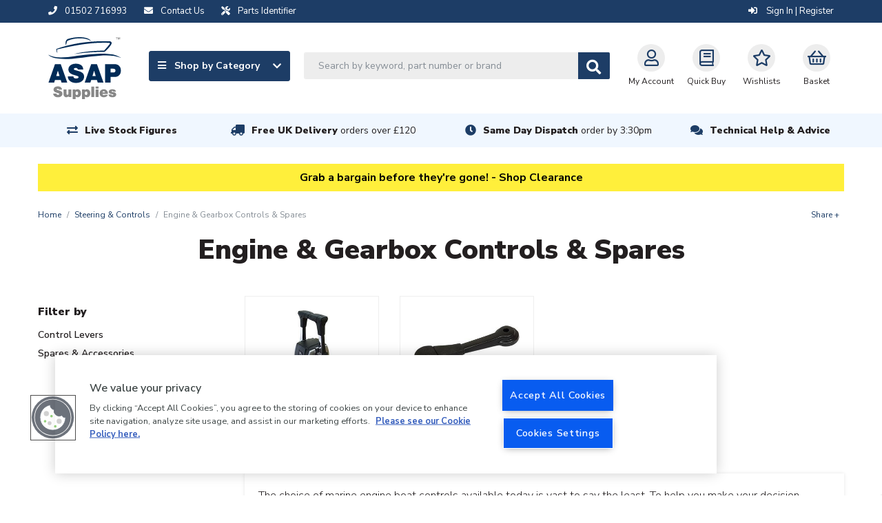

--- FILE ---
content_type: text/html; charset=UTF-8
request_url: https://www.asap-supplies.com/steering-controls/engine-gearbox-controls-spares
body_size: 23140
content:
<!DOCTYPE html>
<html lang="en">
    <head>
        <meta charset="utf-8">
        <meta http-equiv="x-ua-compatible" content="ie=edge">
        <meta name="viewport" content="width=device-width, initial-scale=1, shrink-to-fit=no">

        <!-- OneTrust Cookies Consent Notice start for asap-supplies.com --> <script type="text/javascript" src="https://cdn.cookielaw.org/consent/15d3288e-bcb2-45c1-92bb-61d7ba5ce877/OtAutoBlock.js" ></script> <script src="https://cdn.cookielaw.org/scripttemplates/otSDKStub.js"  type="text/javascript" charset="UTF-8" data-domain-script="15d3288e-bcb2-45c1-92bb-61d7ba5ce877" ></script> <script type="text/javascript"> function OptanonWrapper() { } </script> <!-- OneTrust Cookies Consent Notice end for asap-supplies.com -->

        <title>    Engine and Gearbox Control Levers and Spares</title>

        <link rel="canonical" href="https://www.asap-supplies.com/steering-controls/engine-gearbox-controls-spares" />

                    <meta name="description" content="Engine and gearbox control heads, control lever spares and accessories. Control levers are available for single or dual function of engines and gearboxes.">
    
                    <script type="application/ld+json">{"@context":"http://schema.org","@type":"WebSite","name":"ASAP Supplies","url":"https://www.asap-supplies.com","potentialAction":{"@type":"SearchAction","target":"https://www.asap-supplies.com/search?q={q}","query-input":"required name=q"}}</script>
        
        <link rel="shortcut icon" href="/asap-favicon.ico">

            <link rel="stylesheet" href="/assets/css/productioncore-as.bundle.09a5b7f341db53a3bf63.css">

    <link rel="preload" href="/assets/css/production-as.bundle.f2603402ee4470f0e4ff.css" as="style" onload="this.onload=null;this.rel='stylesheet'">
    <noscript><link rel="stylesheet" href="/assets/css/production-as.bundle.f2603402ee4470f0e4ff.css"></noscript>


        
        <style>
            body {
                opacity: 0;
            }
        </style>

        <script>
            var dataLayer = window.dataLayer = window.dataLayer || [];
        </script>

        <script>
            var _tel = "01502 716993";
        </script>

        <script>(function(n,t,i,r){var u,f;n[i]=n[i]||{},n[i].initial={accountCode:"ARLEI11114",host:"ARLEI11114.pcapredict.com"},n[i].on=n[i].on||function(){(n[i].onq=n[i].onq||[]).push(arguments)},u=t.createElement("script"),u.async=!0,u.src=r,f=t.getElementsByTagName("script")[0],f.parentNode.insertBefore(u,f)})(window,document,"pca","//ARLEI11114.pcapredict.com/js/sensor.min.js")</script>

        <!-- Google Tag Manager --> <script>(function(w,d,s,l,i){w[l]=w[l]||[];w[l].push({'gtm.start': new Date().getTime(),event:'gtm.js'});var f=d.getElementsByTagName(s)[0], j=d.createElement(s),dl=l!='dataLayer'?'&l='+l:'';j.async=true;j.src= 'https://www.googletagmanager.com/gtm.js?id='+i+dl;f.parentNode.insertBefore(j,f); })(window,document,'script','dataLayer','GTM-TMNMDJR');</script> <!-- End Google Tag Manager -->

        
        
        <script src="https://apis.google.com/js/platform.js?onload=renderBadge" async defer></script>
<script>
	let merchant_id = 1596994
window.renderBadge = function () {
var ratingBadgeContainer = document.createElement('div')
ratingBadgeContainer.classList.add('google-rating-badge')
document.body.appendChild(ratingBadgeContainer)
window.gapi.load('ratingbadge', function () {
window.gapi.ratingbadge.render(ratingBadgeContainer, {'merchant_id': merchant_id})
})
}
</script>

                    <script>
                var onloadCallback = function() {
                    let listOfElements = document.getElementsByClassName('g-recaptcha');
                    for(let i = 0; i < listOfElements.length; i++) {
                        let form = listOfElements[i].closest('form');
                        grecaptcha.render(listOfElements[i], {
                            'sitekey' : '6LfUacwZAAAAAKMvQ7LTWCsSrxaM41USzOlqqYDG',
                            'callback': function(token) {
                                form.submit();
                            }
                        });
                    }
                };
            </script>

            <script data-ot-ignore src='https://www.recaptcha.net/recaptcha/api.js?onload=onloadCallback&render=explicit' async defer></script>
            </head>

    
    
    <body class="">
        <!-- Google Tag Manager (noscript) --> <noscript><iframe src="https://www.googletagmanager.com/ns.html?id=GTM-TMNMDJR" height="0" width="0" style="display:none;visibility:hidden"></iframe></noscript> <!-- End Google Tag Manager (noscript) --><style>.strip-padding-tb {padding-top: 70px;}</style><style>.masonry-layout > a.view-all[href="/"] {display: none;}</style><style>.product-card_promo-sticker[style="border-color: #030621; background-color: #ffffff;"], .product-card_promo-sticker[style="border-color: #030621; background-color: #ffffff; font-size: initial;"], .product-card_promo-sticker[style="border-color: rgb(5, 9, 25); background-color: rgb(255, 255, 255); font-size: initial;"]  {display: none; }</style>
        <div class="full-width-bk unsupported-browser-bar d-none">
    <div class="container">
        <div class="row d-flex justify-content-center">
            Your browser version is not officially supported, and you may experience a degraded service. Please upgrade your browser.            
        </div>
    </div>
</div>
        


        
        
<div class="full-width-bk language-bar ">
    <div class="container">
        <div class="d-flex justify-content-between">
            <div class="d-flex">
                <span class="d-inline-block mr-2 mr-md-4">
                    <a href="tel:01502 716993">
                        <i class="fas fa-phone mr-2" aria-hidden="true"></i>
                        <span class="d-none d-md-inline">01502 716993</span>
                    </a>
                </span>

                <span class="d-inline-block mr-2 mr-md-4">
                    <a href="/contact-us">
                        <i class="fas fa-envelope mr-2" aria-hidden="true"></i>
                        <span class="d-none d-md-inline">Contact Us</span>
                    </a>
                </span>

                <span class="d-inline-block mr-2 mr-md-4">
                    <a href="/parts-identifier">
                        <i class="fas fa-tools mr-2" aria-hidden="true"></i>
                        <span class="d-none d-md-inline">Parts Identifier</span>
                    </a>
                </span>
            </div>
            <div class="account__message">
                <span class="d-none d-lg-flex">

                                    </span>

                <span class="account__login">
                                            <a href="/login/?_target_path=/steering-controls/engine-gearbox-controls-spares" rel="nofollow">
                            <i class="fas fa-sign-in-alt" aria-hidden="true"></i>
                            Sign In | Register
                        </a>
                                    </span>
            </div>
        </div>
    </div>
</div>

        
    


<header>
    <nav class="navbar" id="topNav">
        <div class="container nav-container">
            <a class="navbar-brand " href="/" alt="#">
                <img data-ot-ignore fetchpriority="high" src="/assets/images/asap-logo.svg" class="d-none d-md-block" title="ASAP logo image" alt="ASAP logo image" width="106" height="90" style="width:100%;height:auto;"/>
                <img data-ot-ignore fetchpriority="high" src="/assets/images/asap-logo-inline.svg" class="d-block d-md-none" title="ASAP logo image" alt="ASAP logo image" width="300" height="26" style="width:100%;height:auto;"/>
            </a>
            <div class='main-navigation'>
                <div class='navigation-links-search'>
                    <div class="nav-left">
                        <a class="js-mega-menu btn btn-default d-none d-lg-flex" href="#" data-menu="products-nav">
                            <span>
                                <i class="fa fa-bars mr-2" aria-hidden="true"></i>
                                Shop by Category
                            </span>
                            <i class="fa fa-chevron-down" aria-hidden="true"></i>
                        </a>

                        <div id="header-search" class="d-none d-lg-block">
                            <form method="GET" action='/search' id="header-search-form">
                                <div class="search-area">
                                    <input type="text" id="algolia-autocomplete" class="form-control search-field algolia-autocomplete" algolia-autocomplete="{&quot;algolia&quot;:{&quot;app_id&quot;:&quot;EMUAYXES9Y&quot;,&quot;api_key&quot;:&quot;75421198637da8f63235d12933f3539f&quot;,&quot;index_name&quot;:&quot;production_asapsupplies&quot;,&quot;partfinder_index_name&quot;:&quot;&quot;},&quot;image&quot;:{&quot;base_url&quot;:&quot;https:\/\/d1blekj7w4kc3j.cloudfront.net\/images\/presets\/product_swatch_thumbnail\/__image__&quot;,&quot;placeholder&quot;:&quot;https:\/\/d1blekj7w4kc3j.cloudfront.net\/images\/presets\/product_swatch_thumbnail\/placeholder.jpg&quot;},&quot;config&quot;:{&quot;image&quot;:false,&quot;price&quot;:false,&quot;sku&quot;:true},&quot;translations&quot;:{&quot;sku&quot;:&quot;SKU&quot;}}" placeholder="Search by keyword, part number or brand" name="query" />

                                    <button class="btn btn-secondary btn-search js-submit-search" value="Search" style="">
                                        <i class="fas fa-search fa-lg" aria-hidden="true"></i>
                                    </button>
                                </div>
                            </form>
                        </div>
                    </div>

                    <div class="nav-right">

                        <div class="header-search-block" style="display: none;">
     <form method="GET" action='/search' id="header-search-form-mobile">
        <div class="search-area">
            <input type="text" id="algolia-autocomplete-mobile" class="form-control search-field" placeholder="Search by keyword, part number or brand" name="query" />

            <button class="btn btn-secondary btn-search" value="Search" style="">
                <i class="fas fa-search fa-lg" aria-hidden="true"></i>
            </button>

            <a href="javascript://" class="round-button js-close-search"><i class="far fa-times-circle"></i></a>
        </div>
    </form>
</div>


                        <button id='navbar-toggler' class="js-mega-menu nav-icon  navbar-toggler d-flex d-lg-none" type="button"
                                data-target="products-nav"
                                data-menu="products-nav"
                                aria-controls="navbars"
                                aria-label="Toggle navigation">
                            <i class="fa fa-bars fa-lg" aria-hidden="true"></i>
                            <span style="font-size: 12px">Menu</span>
                        </button>

                        <div class="d-flex d-lg-none">
                            <a href="#" class="nav-icon  btn-navSearch">
                                <i class="fa fa-search" aria-hidden="true"></i>
                                Search
                            </a>
                        </div>

                        <a href="/account/profile" class="nav-icon  " rel="nofollow">
                            <i class="far fa-user fa-lg"></i>My Account
                        </a>

                        <a class="nav-icon  d-none d-md-flex text-center" href="/quickbuy" rel="nofollow">
                            <i class="far fa-book fa-lg d-block"></i>Quick Buy
                        </a>

                        <a class="nav-icon  d-none d-md-flex text-center" href="/login/?_target_path=/account/wishlist" rel="nofollow">
                            <i class="far fa-star fa-lg d-block"></i>
                            Wishlists
                        </a>

                                                    <a href="/basket" class="nav-icon  nav-basket  text-decoration-none" data-basket-qty="0" rel="nofollow">
                                                                    <i class="far fa-shopping-basket fa-lg d-block"></i>
                                    <span><span class="nav-basket__value js-basket-total">Basket</span></span>
                                                            </a>
                                            </div>
                </div>
            </div>
        </div>
    </nav>
</header>
<div class="overlay" style="display: none;"></div>
<div class="megaMenu" id="megaMenu">
    
    
    <div class="mega-menu reset" id="products-nav">

        <div class="mega-menu__content">
                            <div class="mega-menu__items">
                    <ul class="nav nav-tabs mobile-menu-list" role="tablist">
                                                    <li class="nav-item">
                                <a class="nav-link active mobile-sub-menu-toggle" data-toggle="tab"
                                href="#_anodes" role="tab">
                                Anodes

                                    <span class="mobile-sub-menu-toggle__icon">
                                        <i class="fas fa-chevron-up"></i>
                                        <i class="fas fa-chevron-down"></i>
                                    </span>
                                </a>

                                                                <ul class="d-lg-none mobile-menu-list mobile-menu-list--lvl1">
                                                                                                                                                <li class="nav-list__item nav-list__item--single-lvl nav-list__item-title item--title">
                <a href="/anodes/backing-pads">Backing Pads</a>
            </li>
                    <li class="nav-list__item nav-list__item--single-lvl nav-list__item-title item--title">
                <a href="/anodes/bolts-fixings">Bolts &amp; Fixings</a>
            </li>
                    <li class="nav-list__item nav-list__item--single-lvl nav-list__item-title item--title">
                <a href="/anodes/bonding-cable">Bonding Cable</a>
            </li>
                    <li class="nav-list__item nav-list__item--single-lvl nav-list__item-title item--title">
                <a href="/anodes/bow-thruster-anodes">Bow Thruster Anodes</a>
            </li>
                    <li class="nav-list__item nav-list__item--single-lvl nav-list__item-title item--title">
                <a href="/anodes/electro-eliminators">Electro Eliminators</a>
            </li>
                    <li class="nav-list__item nav-list__item--single-lvl nav-list__item-title item--title">
                <a href="/anodes/engine-anodes">Engine Anodes</a>
            </li>
                    <li class="nav-list__item nav-list__item--single-lvl nav-list__item-title item--title">
                <a href="/anodes/galvanic-isolation-blockers">Galvanic Isolation Blockers</a>
            </li>
                    <li class="nav-list__item nav-list__item--single-lvl nav-list__item-title item--title">
                <a href="/electrical/ground-plates">Ground Plates</a>
            </li>
                    <li class="nav-list__item nav-list__item--single-lvl nav-list__item-title item--title">
                <a href="/anodes/hull-anodes">Hull Anodes</a>
            </li>
                    <li class="nav-list__item nav-list__item--single-lvl nav-list__item-title item--title">
                <a href="/anodes/manicooler-anodes">Manicooler Anodes</a>
            </li>
                    <li class="nav-list__item nav-list__item--single-lvl nav-list__item-title item--title">
                <a href="/anodes/mooring-hanging-anodes">Mooring Hanging Anodes</a>
            </li>
                    <li class="nav-list__item nav-list__item--single-lvl nav-list__item-title item--title">
                <a href="/anodes/propeller-shaft-anodes">Propeller Shaft Anodes</a>
            </li>
                    <li class="nav-list__item nav-list__item--single-lvl nav-list__item-title item--title">
                <a href="/anodes/rod-anodes">Rod Anodes</a>
            </li>
                    <li class="nav-list__item nav-list__item--single-lvl nav-list__item-title item--title">
                <a href="/anodes/outdrive-anodes">Outdrive Anodes</a>
            </li>
                    <li class="nav-list__item nav-list__item--single-lvl nav-list__item-title item--title">
                <a href="/anodes/universal-pencil-anodes">Universal Pencil Anodes</a>
            </li>
            
    <a href="/anodes" class="view-all">View all    </a>


                                                                                                            </ul>
                            </li>
                                                    <li class="nav-item">
                                <a class="nav-link mobile-sub-menu-toggle" data-toggle="tab"
                                href="#_boat-maintenance" role="tab">
                                Boat Maintenance

                                    <span class="mobile-sub-menu-toggle__icon">
                                        <i class="fas fa-chevron-up"></i>
                                        <i class="fas fa-chevron-down"></i>
                                    </span>
                                </a>

                                                                <ul class="d-lg-none mobile-menu-list mobile-menu-list--lvl1">
                                                                                                                                                <li class="nav-list__item nav-list__item--single-lvl nav-list__item-title item--title">
                <a href="/boat-maintenance/antifreeze">Antifreeze</a>
            </li>
                    <li class="nav-list__item nav-list__item--single-lvl nav-list__item-title item--title">
                <a href="/boat-maintenance/boat-covers">Boat Covers</a>
            </li>
                    <li class="nav-list__item nav-list__item--single-lvl nav-list__item-title item--title">
                <a href="/boat-maintenance/cleaning-protection">Cleaning &amp; Protection</a>
            </li>
                    <li class="nav-list__item nav-list__item--single-lvl nav-list__item-title item--title">
                <a href="/deck-fittings-hardware/deck-coverings">Deck Coverings</a>
            </li>
                    <li class="nav-list__item nav-list__item--single-lvl nav-list__item-title item--title">
                <a href="/boat-maintenance/electrical">Electrical</a>
            </li>
                    <li class="nav-list__item nav-list__item--single-lvl nav-list__item-title item--title">
                <a href="/boat-maintenance/fuel-additives">Fuel Additives</a>
            </li>
                    <li class="nav-list__item nav-list__item--single-lvl nav-list__item-title item--title">
                <a href="/boat-maintenance/gasket-material">Gasket Material</a>
            </li>
                    <li class="nav-list__item nav-list__item--single-lvl nav-list__item-title item--title">
                <a href="/boat-maintenance/inflatable-boat-repairs">Inflatable Boat Repairs</a>
            </li>
                    <li class="nav-list__item nav-list__item--single-lvl nav-list__item-title item--title">
                <a href="/boat-maintenance/oils-greases-lubricants">Oils, Greases &amp; Lubricants</a>
            </li>
                    <li class="nav-list__item nav-list__item--single-lvl nav-list__item-title item--title">
                <a href="/boat-maintenance/resins-fillers">Resins &amp; Fillers</a>
            </li>
                    <li class="nav-list__item nav-list__item--single-lvl nav-list__item-title item--title">
                <a href="/boat-maintenance/screen-wash-de-icer">Screen Wash &amp; De-icer</a>
            </li>
                    <li class="nav-list__item nav-list__item--single-lvl nav-list__item-title item--title">
                <a href="/boat-maintenance/sealants-adhesives">Sealants &amp; Adhesives</a>
            </li>
                    <li class="nav-list__item nav-list__item--single-lvl nav-list__item-title item--title">
                <a href="/boat-maintenance/soundproofing">Soundproofing</a>
            </li>
                    <li class="nav-list__item nav-list__item--single-lvl nav-list__item-title item--title">
                <a href="/boat-maintenance/tools">Tools</a>
            </li>
                    <li class="nav-list__item nav-list__item--single-lvl nav-list__item-title item--title">
                <a href="/boat-maintenance/trailer-accessories">Trailer Accessories</a>
            </li>
            
    <a href="/boat-maintenance" class="view-all">View all    </a>


                                                                                                            </ul>
                            </li>
                                                    <li class="nav-item">
                                <a class="nav-link mobile-sub-menu-toggle" data-toggle="tab"
                                href="#_cabin-equipment" role="tab">
                                Cabin Equipment

                                    <span class="mobile-sub-menu-toggle__icon">
                                        <i class="fas fa-chevron-up"></i>
                                        <i class="fas fa-chevron-down"></i>
                                    </span>
                                </a>

                                                                <ul class="d-lg-none mobile-menu-list mobile-menu-list--lvl1">
                                                                                                                                                <li class="nav-list__item nav-list__item--single-lvl nav-list__item-title item--title">
                <a href="/electrical/antennas-accessories">Antennas &amp; Accessories</a>
            </li>
                    <li class="nav-list__item nav-list__item--single-lvl nav-list__item-title item--title">
                <a href="/cabin-equipment/blinds">Blinds</a>
            </li>
                    <li class="nav-list__item nav-list__item--single-lvl nav-list__item-title item--title">
                <a href="/cabin-equipment/brackets-hooks">Brackets &amp; Hooks</a>
            </li>
                    <li class="nav-list__item nav-list__item--single-lvl nav-list__item-title item--title">
                <a href="/cabin-equipment/cabin-heaters-accessories">Cabin Heaters &amp; Accessories</a>
            </li>
                    <li class="nav-list__item nav-list__item--single-lvl nav-list__item-title item--title">
                <a href="/cabin-equipment/camping-equipment">Camping Equipment</a>
            </li>
                    <li class="nav-list__item nav-list__item--single-lvl nav-list__item-title item--title">
                <a href="/cabin-equipment/cup-holders">Cup Holders</a>
            </li>
                    <li class="nav-list__item nav-list__item--single-lvl nav-list__item-title item--title">
                <a href="/cabin-equipment/curtain-rods-fittings">Curtain Rods &amp; Fittings</a>
            </li>
                    <li class="nav-list__item nav-list__item--single-lvl nav-list__item-title item--title">
                <a href="/cabin-equipment/dog-accessories">Dog Accessories</a>
            </li>
                    <li class="nav-list__item nav-list__item--single-lvl nav-list__item-title item--title">
                <a href="/deck-fittings-hardware/hatches-portholes">Hatches &amp; Portholes</a>
            </li>
                    <li class="nav-list__item nav-list__item--single-lvl nav-list__item-title item--title">
                <a href="/cabin-equipment/hinges">Hinges</a>
            </li>
                    <li class="nav-list__item nav-list__item--single-lvl nav-list__item-title item--title">
                <a href="/cabin-equipment/horns">Horns</a>
            </li>
                    <li class="nav-list__item nav-list__item--single-lvl nav-list__item-title item--title">
                <a href="/cabin-equipment/latches-locks-stoppers">Latches, Locks &amp; Stoppers</a>
            </li>
                    <li class="nav-list__item nav-list__item--single-lvl nav-list__item-title item--title">
                <a href="/cabin-equipment/maps-guides">Maps &amp; Guides</a>
            </li>
                    <li class="nav-list__item nav-list__item--single-lvl nav-list__item-title item--title">
                <a href="/cabin-equipment/mirrors">Mirrors</a>
            </li>
                    <li class="nav-list__item nav-list__item--single-lvl nav-list__item-title item--title">
                <a href="/cabin-equipment/seawear-bags">Seawear &amp; Bags</a>
            </li>
                    <li class="nav-list__item nav-list__item--single-lvl nav-list__item-title item--title">
                <a href="/cabin-equipment/signs-labels">Signs &amp; Labels</a>
            </li>
                    <li class="nav-list__item nav-list__item--single-lvl nav-list__item-title item--title">
                <a href="/cabin-equipment/stoves-accessories">Stoves &amp; Accessories</a>
            </li>
                    <li class="nav-list__item nav-list__item--single-lvl nav-list__item-title item--title">
                <a href="/cabin-equipment/table-legs-bases">Table Legs &amp; Bases</a>
            </li>
                    <li class="nav-list__item nav-list__item--single-lvl nav-list__item-title item--title">
                <a href="/cabin-equipment/windscreen-wiper-systems">Windscreen Wiper Systems</a>
            </li>
            
    <a href="/cabin-equipment" class="view-all">View all    </a>


                                                                                                            </ul>
                            </li>
                                                    <li class="nav-item">
                                <a class="nav-link mobile-sub-menu-toggle" data-toggle="tab"
                                href="#_deck-fittings-hardware" role="tab">
                                Deck Fittings &amp; Hardware

                                    <span class="mobile-sub-menu-toggle__icon">
                                        <i class="fas fa-chevron-up"></i>
                                        <i class="fas fa-chevron-down"></i>
                                    </span>
                                </a>

                                                                <ul class="d-lg-none mobile-menu-list mobile-menu-list--lvl1">
                                                                                                                                                <li class="nav-list__item nav-list__item--single-lvl nav-list__item-title item--title">
                <a href="/deck-fittings-hardware/anchors-accessories">Anchors &amp; Accessories</a>
            </li>
                    <li class="nav-list__item nav-list__item--single-lvl nav-list__item-title item--title">
                <a href="/deck-fittings-hardware/barge-poles">Barge Poles</a>
            </li>
                    <li class="nav-list__item nav-list__item--single-lvl nav-list__item-title item--title">
                <a href="/deck-fittings-hardware/bollards-cleats-eye-plates-fairleads">Bollards, Cleats, Eye Plates &amp; Fairleads</a>
            </li>
                    <li class="nav-list__item nav-list__item--single-lvl nav-list__item-title item--title">
                <a href="/deck-fittings-hardware/brackets">Brackets</a>
            </li>
                    <li class="nav-list__item nav-list__item--single-lvl nav-list__item-title item--title">
                <a href="/deck-fittings-hardware/canopy-fittings">Canopy Fittings</a>
            </li>
                    <li class="nav-list__item nav-list__item--single-lvl nav-list__item-title item--title">
                <a href="/boat-maintenance/cleaning-protection">Cleaning &amp; Protection</a>
            </li>
                    <li class="nav-list__item nav-list__item--single-lvl nav-list__item-title item--title">
                <a href="/deck-fittings-hardware/deck-coverings">Deck Coverings</a>
            </li>
                    <li class="nav-list__item nav-list__item--single-lvl nav-list__item-title item--title">
                <a href="/deck-fittings-hardware/deck-fillers-filler-caps">Deck Fillers &amp; Filler Caps</a>
            </li>
                    <li class="nav-list__item nav-list__item--single-lvl nav-list__item-title item--title">
                <a href="/deck-fittings-hardware/deck-plates">Deck Plates</a>
            </li>
                    <li class="nav-list__item nav-list__item--single-lvl nav-list__item-title item--title">
                <a href="/electrical/plugs-sockets/deck-plugs-sockets">Deck Plugs &amp; Sockets</a>
            </li>
                    <li class="nav-list__item nav-list__item--single-lvl nav-list__item-title item--title">
                <a href="/deck-fittings-hardware/fenders-accessories">Fenders &amp; Accessories</a>
            </li>
                    <li class="nav-list__item nav-list__item--single-lvl nav-list__item-title item--title">
                <a href="/deck-fittings-hardware/fishing-rod-holders">Fishing Rod Holders</a>
            </li>
                    <li class="nav-list__item nav-list__item--single-lvl nav-list__item-title item--title">
                <a href="/deck-fittings-hardware/flags-poles-wind-indicators">Flags, Poles &amp; Wind Indicators</a>
            </li>
                    <li class="nav-list__item nav-list__item--single-lvl nav-list__item-title item--title">
                <a href="/deck-fittings-hardware/handles-handrails">Handles &amp; Handrails</a>
            </li>
                    <li class="nav-list__item nav-list__item--single-lvl nav-list__item-title item--title">
                <a href="/deck-fittings-hardware/hatches-portholes">Hatches &amp; Portholes</a>
            </li>
                    <li class="nav-list__item nav-list__item--single-lvl nav-list__item-title item--title">
                <a href="/deck-fittings-hardware/inflatable-boat-accessories">Inflatable Boat Accessories</a>
            </li>
                    <li class="nav-list__item nav-list__item--single-lvl nav-list__item-title item--title">
                <a href="/deck-fittings-hardware/life-rings-rescue-lights">Life Rings &amp; Rescue Lights</a>
            </li>
                    <li class="nav-list__item nav-list__item--single-lvl nav-list__item-title item--title">
                <a href="/deck-fittings-hardware/mooring-equipment">Mooring Equipment</a>
            </li>
                    <li class="nav-list__item nav-list__item--single-lvl nav-list__item-title item--title">
                <a href="/deck-fittings-hardware/oars">Oars</a>
            </li>
                    <li class="nav-list__item nav-list__item--single-lvl nav-list__item-title item--title">
                <a href="/deck-fittings-hardware/radar-reflectors">Radar Reflectors</a>
            </li>
                    <li class="nav-list__item nav-list__item--single-lvl nav-list__item-title item--title">
                <a href="/deck-fittings-hardware/sailing-hardware">Sailing Hardware</a>
            </li>
                    <li class="nav-list__item nav-list__item--single-lvl nav-list__item-title item--title">
                <a href="/deck-fittings-hardware/scuppers-drains">Scuppers &amp; Drains</a>
            </li>
                    <li class="nav-list__item nav-list__item--single-lvl nav-list__item-title item--title">
                <a href="/cabin-equipment/signs-labels">Signs &amp; Labels</a>
            </li>
                    <li class="nav-list__item nav-list__item--single-lvl nav-list__item-title item--title">
                <a href="/deck-fittings-hardware/steps-ladders">Steps &amp; Ladders</a>
            </li>
                    <li class="nav-list__item nav-list__item--single-lvl nav-list__item-title item--title">
                <a href="/deck-fittings-hardware/storage">Storage</a>
            </li>
                    <li class="nav-list__item nav-list__item--single-lvl nav-list__item-title item--title">
                <a href="/deck-fittings-hardware/turnbuckles">Turnbuckles</a>
            </li>
                    <li class="nav-list__item nav-list__item--single-lvl nav-list__item-title item--title">
                <a href="/sanitation/waste-pump-out-deck-fittings">Waste Pump Out Deck Fittings</a>
            </li>
            
    <a href="/deck-fittings-hardware" class="view-all">View all    </a>


                                                                                                            </ul>
                            </li>
                                                    <li class="nav-item">
                                <a class="nav-link mobile-sub-menu-toggle" data-toggle="tab"
                                href="#_domestic-water-supply" role="tab">
                                Domestic Water Supply

                                    <span class="mobile-sub-menu-toggle__icon">
                                        <i class="fas fa-chevron-up"></i>
                                        <i class="fas fa-chevron-down"></i>
                                    </span>
                                </a>

                                                                <ul class="d-lg-none mobile-menu-list mobile-menu-list--lvl1">
                                                                                                                                                <li class="nav-list__item nav-list__item--single-lvl nav-list__item-title item--title">
                <a href="/domestic-water-supply/accumulator-tanks">Accumulator Tanks</a>
            </li>
                    <li class="nav-list__item nav-list__item--single-lvl nav-list__item-title item--title">
                <a href="/domestic-water-supply/calorifiers-water-heaters-fittings">Calorifiers (Water Heaters) &amp; Fittings</a>
            </li>
                    <li class="nav-list__item nav-list__item--single-lvl nav-list__item-title item--title">
                <a href="/domestic-water-supply/deck-fillers-caps">Deck Fillers &amp; Caps</a>
            </li>
                    <li class="nav-list__item nav-list__item--single-lvl nav-list__item-title item--title">
                <a href="/domestic-water-supply/diesel-water-heaters-spares">Diesel Water Heaters &amp; Spares</a>
            </li>
                    <li class="nav-list__item nav-list__item--single-lvl nav-list__item-title item--title">
                <a href="/domestic-water-supply/domestic-antifreeze">Domestic Antifreeze</a>
            </li>
                    <li class="nav-list__item nav-list__item--single-lvl nav-list__item-title item--title">
                <a href="/pumps/domestic-water-pumps">Domestic Water Pumps</a>
            </li>
                    <li class="nav-list__item nav-list__item--single-lvl nav-list__item-title item--title">
                <a href="/domestic-water-supply/gas-water-heaters-spares">Gas Water Heaters &amp; Spares</a>
            </li>
                    <li class="nav-list__item nav-list__item--single-lvl nav-list__item-title item--title">
                <a href="/domestic-water-supply/immersion-heaters">Immersion Heaters</a>
            </li>
                    <li class="nav-list__item nav-list__item--single-lvl nav-list__item-title item--title">
                <a href="/domestic-water-supply/push-fit-plumbing-pipe-fittings">Push-Fit Plumbing Pipe &amp; Fittings</a>
            </li>
                    <li class="nav-list__item nav-list__item--single-lvl nav-list__item-title item--title">
                <a href="/domestic-water-supply/radiators">Radiators</a>
            </li>
                    <li class="nav-list__item nav-list__item--single-lvl nav-list__item-title item--title">
                <a href="/domestic-water-supply/taps-showers">Taps &amp; Showers</a>
            </li>
                    <li class="nav-list__item nav-list__item--single-lvl nav-list__item-title item--title">
                <a href="/hose/fresh-water-food-quality-plumbing-hose">Water Hose</a>
            </li>
                    <li class="nav-list__item nav-list__item--single-lvl nav-list__item-title item--title">
                <a href="/domestic-water-supply/water-purifiers-water-filters">Water Purifiers &amp; Water Filters</a>
            </li>
                    <li class="nav-list__item nav-list__item--single-lvl nav-list__item-title item--title">
                <a href="/domestic-water-supply/water-tanks">Water Tanks</a>
            </li>
                    <li class="nav-list__item nav-list__item--single-lvl nav-list__item-title item--title">
                <a href="/domestic-water-supply/water-tank-accessories">Water Tank Accessories</a>
            </li>
                    <li class="nav-list__item nav-list__item--single-lvl nav-list__item-title item--title">
                <a href="/domestic-water-supply/water-treatments">Water Treatments</a>
            </li>
            
    <a href="/domestic-water-supply" class="view-all">View all    </a>


                                                                                                            </ul>
                            </li>
                                                    <li class="nav-item">
                                <a class="nav-link mobile-sub-menu-toggle" data-toggle="tab"
                                href="#_drivetrain" role="tab">
                                Drivetrain

                                    <span class="mobile-sub-menu-toggle__icon">
                                        <i class="fas fa-chevron-up"></i>
                                        <i class="fas fa-chevron-down"></i>
                                    </span>
                                </a>

                                                                <ul class="d-lg-none mobile-menu-list mobile-menu-list--lvl1">
                                                                                                                                                                            <li class="nav-list__item nav-list__item-title item--title">
                <a class="" href="/anodes/electro-eliminators">
            Electro Eliminators

                    </a>

            </li>

                                                                                                <li class="nav-list__item nav-list__item-title item--title">
                <a class="" href="/drivetrain/flexible-couplings">
            Flexible Couplings

                    </a>

            </li>

                                                                                                <li class="nav-list__item nav-list__item-title item--title">
                <a class="" href="/drivetrain/gland-packing-removal-tools">
            Gland Packing &amp; Removal Tools

                    </a>

            </li>

                                                                                                <li class="nav-list__item nav-list__item-title item--title">
                <a class="" href="/drivetrain/grease">
            Grease

                    </a>

            </li>

                                                                                                <li class="nav-list__item nav-list__item-title item--title">
                <a class="" href="/drivetrain/propellers">
            Propellers

                    </a>

            </li>

                                                                                                <li class="nav-list__item nav-list__item-title item--title">
                <a class="" href="/drivetrain/propeller-covers">
            Propeller Covers

                    </a>

            </li>

                                                                                                <li class="nav-list__item nav-list__item-title item--title">
                <a class="" href="/drivetrain/propeller-shafts">
            Propeller Shafts

                    </a>

            </li>

                                                                                                <li class="nav-list__item nav-list__item-title item--title">
                <a class="" href="/drivetrain/propeller-shaft-bearings">
            Propeller Shaft Bearings

                    </a>

            </li>

                                                                                                <li class="nav-list__item nav-list__item-title item--title">
                <a class="mobile-sub-menu-toggle" href="/drivetrain/propeller-shaft-couplings">
            Propeller Shaft Couplings

                            <span class="mobile-sub-menu-toggle__icon">
                    <i class="fas fa-chevron-up"></i>
                    <i class="fas fa-chevron-down"></i>
                </span>
                    </a>

                    <ul class="d-lg-none mobile-menu-list mobile-menu-list--lvl2">
                            <li class="nav-list__item">
                    <a href="/drivetrain/propeller-shaft-couplings/propeller-shaft-coupling-adaptors">Propeller Shaft Coupling Adaptors</a>
                </li>
                            <li class="nav-list__item">
                    <a href="/drivetrain/propeller-shaft-couplings/solid-bobbin-shaft-couplings">Solid Bobbin Shaft Couplings</a>
                </li>
                            <li class="nav-list__item">
                    <a href="/drivetrain/propeller-shaft-couplings/solid-shaft-couplings">Solid Shaft Couplings</a>
                </li>
                            <li class="nav-list__item">
                    <a href="/drivetrain/propeller-shaft-couplings/split-half-solid-shaft-couplings">Split Half Solid Shaft Couplings</a>
                </li>
                        </ul>
            </li>

                                                                                                <li class="nav-list__item nav-list__item-title item--title">
                <a class="" href="/drivetrain/propeller-shaft-seals">
            Propeller Shaft Seals

                    </a>

            </li>

                                                                                                <li class="nav-list__item nav-list__item-title item--title">
                <a class="" href="/drivetrain/remote-greasers-cups">
            Remote Greasers &amp; Cups

                    </a>

            </li>

                                                                                                <li class="nav-list__item nav-list__item-title item--title">
                <a class="" href="/drivetrain/rope-cutters">
            Rope Cutters

                    </a>

            </li>

                                                                                        <li>
                                                <a href="/drivetrain" class="view-all">View all</a>
                                            </li>
                                                                                                            </ul>
                            </li>
                                                    <li class="nav-item">
                                <a class="nav-link mobile-sub-menu-toggle" data-toggle="tab"
                                href="#_electrical" role="tab">
                                Electrical

                                    <span class="mobile-sub-menu-toggle__icon">
                                        <i class="fas fa-chevron-up"></i>
                                        <i class="fas fa-chevron-down"></i>
                                    </span>
                                </a>

                                                                <ul class="d-lg-none mobile-menu-list mobile-menu-list--lvl1">
                                                                                                                                                <li class="nav-list__item nav-list__item--single-lvl nav-list__item-title item--title">
                <a href="/electrical/alarms-warning-devices">Alarms &amp; Warning Devices</a>
            </li>
                    <li class="nav-list__item nav-list__item--single-lvl nav-list__item-title item--title">
                <a href="/electrical/antennas-accessories">Antennas &amp; Accessories</a>
            </li>
                    <li class="nav-list__item nav-list__item--single-lvl nav-list__item-title item--title">
                <a href="/electrical/batteries-accessories">Batteries &amp; Accessories</a>
            </li>
                    <li class="nav-list__item nav-list__item--single-lvl nav-list__item-title item--title">
                <a href="/cabin-equipment/cabin-heaters-accessories">Cabin Heaters &amp; Accessories</a>
            </li>
                    <li class="nav-list__item nav-list__item--single-lvl nav-list__item-title item--title">
                <a href="/electrical/cable-connectors-accessories">Cable Connectors &amp; Accessories</a>
            </li>
                    <li class="nav-list__item nav-list__item--single-lvl nav-list__item-title item--title">
                <a href="/electrical/cables">Cables</a>
            </li>
                    <li class="nav-list__item nav-list__item--single-lvl nav-list__item-title item--title">
                <a href="/electrical/electronic-device-mounts-accessories">Electronic Device Mounts &amp; Accessories</a>
            </li>
                    <li class="nav-list__item nav-list__item--single-lvl nav-list__item-title item--title">
                <a href="/electrical/electronics">Electronics</a>
            </li>
                    <li class="nav-list__item nav-list__item--single-lvl nav-list__item-title item--title">
                <a href="/electrical/fuses-circuit-breakers">Fuses &amp; Circuit Breakers</a>
            </li>
                    <li class="nav-list__item nav-list__item--single-lvl nav-list__item-title item--title">
                <a href="/electrical/generators">Generators</a>
            </li>
                    <li class="nav-list__item nav-list__item--single-lvl nav-list__item-title item--title">
                <a href="/electrical/ground-plates">Ground Plates</a>
            </li>
                    <li class="nav-list__item nav-list__item--single-lvl nav-list__item-title item--title">
                <a href="/cabin-equipment/horns">Horns</a>
            </li>
                    <li class="nav-list__item nav-list__item--single-lvl nav-list__item-title item--title">
                <a href="/electrical/kettles-and-coffee-machines">Kettles and Coffee Machines</a>
            </li>
                    <li class="nav-list__item nav-list__item--single-lvl nav-list__item-title item--title">
                <a href="/electrical/plugs-sockets">Plugs &amp; Sockets</a>
            </li>
                    <li class="nav-list__item nav-list__item--single-lvl nav-list__item-title item--title">
                <a href="/electrical/power-distribution">Power Distribution</a>
            </li>
                    <li class="nav-list__item nav-list__item--single-lvl nav-list__item-title item--title">
                <a href="/electrical/relays-solenoids">Relays &amp; Solenoids</a>
            </li>
                    <li class="nav-list__item nav-list__item--single-lvl nav-list__item-title item--title">
                <a href="/electrical/shore-power-connections">Shore Power Connections</a>
            </li>
                    <li class="nav-list__item nav-list__item--single-lvl nav-list__item-title item--title">
                <a href="/electrical/solar-panels-accessories">Solar Panels &amp; Accessories</a>
            </li>
                    <li class="nav-list__item nav-list__item--single-lvl nav-list__item-title item--title">
                <a href="/electrical/switches-switch-panels">Switches &amp; Switch Panels</a>
            </li>
                    <li class="nav-list__item nav-list__item--single-lvl nav-list__item-title item--title">
                <a href="/electrical/tvs-accessories">TVs &amp; Accessories</a>
            </li>
                    <li class="nav-list__item nav-list__item--single-lvl nav-list__item-title item--title">
                <a href="/electrical/voltage-converters-inverters">Voltage Converters &amp; Inverters</a>
            </li>
                    <li class="nav-list__item nav-list__item--single-lvl nav-list__item-title item--title">
                <a href="/cabin-equipment/windscreen-wiper-systems">Windscreen Wiper Systems</a>
            </li>
            
    <a href="/electrical" class="view-all">View all    </a>


                                                                                                            </ul>
                            </li>
                                                    <li class="nav-item">
                                <a class="nav-link mobile-sub-menu-toggle" data-toggle="tab"
                                href="#_engine-gearbox-components" role="tab">
                                Engine &amp; Gearbox Components

                                    <span class="mobile-sub-menu-toggle__icon">
                                        <i class="fas fa-chevron-up"></i>
                                        <i class="fas fa-chevron-down"></i>
                                    </span>
                                </a>

                                                                <ul class="d-lg-none mobile-menu-list mobile-menu-list--lvl1">
                                                                                                                                                                            <li class="nav-list__item nav-list__item-title item--title">
                <a class="" href="/engine-gearbox-components/adaptor-drive-plates">
            Adaptor &amp; Drive Plates

                    </a>

            </li>

                                                                                                <li class="nav-list__item nav-list__item-title item--title">
                <a class="" href="/engine-gearbox-components/alternators">
            Alternators

                    </a>

            </li>

                                                                                                <li class="nav-list__item nav-list__item-title item--title">
                <a class="" href="/boat-maintenance/antifreeze">
            Antifreeze

                    </a>

            </li>

                                                                                                <li class="nav-list__item nav-list__item-title item--title">
                <a class="" href="/engine-gearbox-components/crankcase-vent-systems">
            Crankcase Vent Systems

                    </a>

            </li>

                                                                                                <li class="nav-list__item nav-list__item-title item--title">
                <a class="" href="/engine-gearbox-components/drive-belts">
            Drive Belts

                    </a>

            </li>

                                                                                                <li class="nav-list__item nav-list__item-title item--title">
                <a class="" href="/engine-gearbox-components/engine-gearbox-oil">
            Engine &amp; Gearbox Oil

                    </a>

            </li>

                                                                                                <li class="nav-list__item nav-list__item-title item--title">
                <a class="" href="/engine-gearbox-components/engine-flushing-valves">
            Engine Flushing Valves

                    </a>

            </li>

                                                                                                <li class="nav-list__item nav-list__item-title item--title">
                <a class="mobile-sub-menu-toggle" href="/engine-gearbox-components/engine-pumps">
            Engine Pumps

                            <span class="mobile-sub-menu-toggle__icon">
                    <i class="fas fa-chevron-up"></i>
                    <i class="fas fa-chevron-down"></i>
                </span>
                    </a>

                    <ul class="d-lg-none mobile-menu-list mobile-menu-list--lvl2">
                            <li class="nav-list__item">
                    <a href="/pumps/engine-cooling-pumps/crankshaft-mounted-engine-cooling-pumps">Crankshaft Mounted Cooling Pumps</a>
                </li>
                            <li class="nav-list__item">
                    <a href="/pumps/electric-circulation-pumps">Electric Circulation Pumps</a>
                </li>
                            <li class="nav-list__item">
                    <a href="/pumps/engine-driven-circulation-pumps">Engine Driven Circulation Pumps</a>
                </li>
                            <li class="nav-list__item">
                    <a href="/pumps/engine-cooling-pumps/flange-mounted-engine-cooling-pumps">Flange Mounted Cooling Pumps</a>
                </li>
                            <li class="nav-list__item">
                    <a href="/pumps/fuel-pumps/lift-pumps">Fuel Lift Pumps</a>
                </li>
                            <li class="nav-list__item">
                    <a href="/pumps/engine-cooling-pumps/pulley-driven-engine-cooling-pumps">Pulley Driven Cooling Pumps</a>
                </li>
                            <li class="nav-list__item">
                    <a href="/pumps/engine-cooling-pumps/engine-pump-pulleys">Pump Pulleys</a>
                </li>
                            <li class="nav-list__item">
                    <a href="/pumps/sump-and-oil-change-pumps">Sump Pumps</a>
                </li>
                        </ul>
            </li>

                                                                                                <li class="nav-list__item nav-list__item-title item--title">
                <a class="" href="/exhaust/engine-exhaust-outlets">
            Exhaust Outlets

                    </a>

            </li>

                                                                                                <li class="nav-list__item nav-list__item-title item--title">
                <a class="" href="/engine-gearbox-components/flexible-engine-mounts">
            Flexible Engine Mounts

                    </a>

            </li>

                                                                                                <li class="nav-list__item nav-list__item-title item--title">
                <a class="" href="/engine-gearbox-components/fuel-air-oil-filters">
            Fuel, Air &amp; Oil Filters

                    </a>

            </li>

                                                                                                <li class="nav-list__item nav-list__item-title item--title">
                <a class="" href="/engine-gearbox-components/gearboxes-spares-accessories">
            Gearboxes, Spares &amp; Accessories

                    </a>

            </li>

                                                                                                <li class="nav-list__item nav-list__item-title item--title">
                <a class="" href="/engine-gearbox-components/glow-spark-plugs">
            Glow &amp; Spark Plugs

                    </a>

            </li>

                                                                                                <li class="nav-list__item nav-list__item-title item--title">
                <a class="" href="/engine-gearbox-components/heat-exchangers-exhaust-manifolds">
            Heat Exchangers &amp; Exhaust Manifolds

                    </a>

            </li>

                                                                                                <li class="nav-list__item nav-list__item-title item--title">
                <a class="" href="/boat-maintenance/cleaning-protection/spillage-clean-up">
            Oil Clean Up Products

                    </a>

            </li>

                                                                                                <li class="nav-list__item nav-list__item-title item--title">
                <a class="" href="/engine-gearbox-components/oil-coolers-accessories">
            Oil Coolers &amp; Accessories

                    </a>

            </li>

                                                                                                <li class="nav-list__item nav-list__item-title item--title">
                <a class="" href="/engine-gearbox-components/outboard-motor-accessories">
            Outboard Motor Accessories

                    </a>

            </li>

                                                                                                <li class="nav-list__item nav-list__item-title item--title">
                <a class="" href="/engine-gearbox-components/pressure-caps">
            Pressure Caps

                    </a>

            </li>

                                                                                                <li class="nav-list__item nav-list__item-title item--title">
                <a class="" href="/engine-gearbox-components/starter-motors">
            Starter Motors

                    </a>

            </li>

                                                                                        <li>
                                                <a href="/engine-gearbox-components" class="view-all">View all</a>
                                            </li>
                                                                                                            </ul>
                            </li>
                                                    <li class="nav-item">
                                <a class="nav-link mobile-sub-menu-toggle" data-toggle="tab"
                                href="#_engine-spares-by-model" role="tab">
                                Engine Spares by Model

                                    <span class="mobile-sub-menu-toggle__icon">
                                        <i class="fas fa-chevron-up"></i>
                                        <i class="fas fa-chevron-down"></i>
                                    </span>
                                </a>

                                                                <ul class="d-lg-none mobile-menu-list mobile-menu-list--lvl1">
                                                                                                                                                <li class="nav-list__item nav-list__item--single-lvl nav-list__item-title item--title">
                <a href="/engine-spares-by-model/beta-marine">Beta Marine</a>
            </li>
                    <li class="nav-list__item nav-list__item--single-lvl nav-list__item-title item--title">
                <a href="/engine-spares-by-model/bmc-leyland-land-rover">BMC, Leyland &amp; Land Rover</a>
            </li>
                    <li class="nav-list__item nav-list__item--single-lvl nav-list__item-title item--title">
                <a href="/engine-spares-by-model/bukh">Bukh</a>
            </li>
                    <li class="nav-list__item nav-list__item--single-lvl nav-list__item-title item--title">
                <a href="/engine-spares-by-model/canaline">Canaline</a>
            </li>
                    <li class="nav-list__item nav-list__item--single-lvl nav-list__item-title item--title">
                <a href="/engine-spares-by-model/caterpillar">Caterpillar</a>
            </li>
                    <li class="nav-list__item nav-list__item--single-lvl nav-list__item-title item--title">
                <a href="/engine-spares-by-model/cummins">Cummins</a>
            </li>
                    <li class="nav-list__item nav-list__item--single-lvl nav-list__item-title item--title">
                <a href="/engine-spares-by-model/ford">Ford</a>
            </li>
                    <li class="nav-list__item nav-list__item--single-lvl nav-list__item-title item--title">
                <a href="/engine-spares-by-model/gardner">Gardner</a>
            </li>
                    <li class="nav-list__item nav-list__item--single-lvl nav-list__item-title item--title">
                <a href="/engine-spares-by-model/honda">Honda</a>
            </li>
                    <li class="nav-list__item nav-list__item--single-lvl nav-list__item-title item--title">
                <a href="/engine-spares-by-model/isuzu">Isuzu</a>
            </li>
                    <li class="nav-list__item nav-list__item--single-lvl nav-list__item-title item--title">
                <a href="/engine-spares-by-model/johnson-evinrude-omc">Johnson Evinrude (OMC)</a>
            </li>
                    <li class="nav-list__item nav-list__item--single-lvl nav-list__item-title item--title">
                <a href="/engine-spares-by-model/kubota">Kubota</a>
            </li>
                    <li class="nav-list__item nav-list__item--single-lvl nav-list__item-title item--title">
                <a href="/engine-spares-by-model/mercedes">Mercedes</a>
            </li>
                    <li class="nav-list__item nav-list__item--single-lvl nav-list__item-title item--title">
                <a href="/engine-spares-by-model/mercruiser">Mercruiser</a>
            </li>
                    <li class="nav-list__item nav-list__item--single-lvl nav-list__item-title item--title">
                <a href="/engine-spares-by-model/mercury">Mercury</a>
            </li>
                    <li class="nav-list__item nav-list__item--single-lvl nav-list__item-title item--title">
                <a href="/engine-spares-by-model/mermaid">Mermaid</a>
            </li>
                    <li class="nav-list__item nav-list__item--single-lvl nav-list__item-title item--title">
                <a href="/engine-spares-by-model/mitsubishi">Mitsubishi</a>
            </li>
                    <li class="nav-list__item nav-list__item--single-lvl nav-list__item-title item--title">
                <a href="/engine-spares-by-model/nanni">Nanni</a>
            </li>
                    <li class="nav-list__item nav-list__item--single-lvl nav-list__item-title item--title">
                <a href="/engine-spares-by-model/new-holland-genesis">New Holland Genesis</a>
            </li>
                    <li class="nav-list__item nav-list__item--single-lvl nav-list__item-title item--title">
                <a href="/engine-spares-by-model/onan">Onan</a>
            </li>
                    <li class="nav-list__item nav-list__item--single-lvl nav-list__item-title item--title">
                <a href="/engine-spares-by-model/perkins">Perkins</a>
            </li>
                    <li class="nav-list__item nav-list__item--single-lvl nav-list__item-title item--title">
                <a href="/engine-spares-by-model/peugeot">Peugeot</a>
            </li>
                    <li class="nav-list__item nav-list__item--single-lvl nav-list__item-title item--title">
                <a href="/engine-spares-by-model/suzuki">Suzuki</a>
            </li>
                    <li class="nav-list__item nav-list__item--single-lvl nav-list__item-title item--title">
                <a href="/engine-spares-by-model/thornycroft">Thornycroft</a>
            </li>
                    <li class="nav-list__item nav-list__item--single-lvl nav-list__item-title item--title">
                <a href="/engine-spares-by-model/tohatsu">Tohatsu</a>
            </li>
                    <li class="nav-list__item nav-list__item--single-lvl nav-list__item-title item--title">
                <a href="/engine-spares-by-model/vetus">Vetus</a>
            </li>
                    <li class="nav-list__item nav-list__item--single-lvl nav-list__item-title item--title">
                <a href="/engine-spares-by-model/volvo-penta">Volvo Penta</a>
            </li>
                    <li class="nav-list__item nav-list__item--single-lvl nav-list__item-title item--title">
                <a href="/engine-spares-by-model/volvo-penta-saildrives">Volvo Penta Saildrives</a>
            </li>
                    <li class="nav-list__item nav-list__item--single-lvl nav-list__item-title item--title">
                <a href="/engine-spares-by-model/volvo-penta-sterndrives">Volvo Penta Sterndrives</a>
            </li>
                    <li class="nav-list__item nav-list__item--single-lvl nav-list__item-title item--title">
                <a href="/engine-spares-by-model/yamaha">Yamaha</a>
            </li>
                    <li class="nav-list__item nav-list__item--single-lvl nav-list__item-title item--title">
                <a href="/engine-spares-by-model/yanmar">Yanmar</a>
            </li>
                    <li class="nav-list__item nav-list__item--single-lvl nav-list__item-title item--title">
                <a href="/engine-spares-by-model/yanmar-saildrives">Yanmar Saildrives</a>
            </li>
            
    <a href="/engine-spares-by-model" class="view-all">View all    </a>


                                                                                                            </ul>
                            </li>
                                                    <li class="nav-item">
                                <a class="nav-link mobile-sub-menu-toggle" data-toggle="tab"
                                href="#_exhaust" role="tab">
                                Exhaust

                                    <span class="mobile-sub-menu-toggle__icon">
                                        <i class="fas fa-chevron-up"></i>
                                        <i class="fas fa-chevron-down"></i>
                                    </span>
                                </a>

                                                                <ul class="d-lg-none mobile-menu-list mobile-menu-list--lvl1">
                                                                                                                                                <li class="nav-list__item nav-list__item--single-lvl nav-list__item-title item--title">
                <a href="/exhaust/anti-siphon-valves">Anti-Siphon Valves</a>
            </li>
                    <li class="nav-list__item nav-list__item--single-lvl nav-list__item-title item--title">
                <a href="/exhaust/check-valves">Check Valves</a>
            </li>
                    <li class="nav-list__item nav-list__item--single-lvl nav-list__item-title item--title">
                <a href="/exhaust/dry-exhaust-bellows">Dry Exhaust Bellows</a>
            </li>
                    <li class="nav-list__item nav-list__item--single-lvl nav-list__item-title item--title">
                <a href="/exhaust/dry-exhaust-pipe">Dry Exhaust Pipe</a>
            </li>
                    <li class="nav-list__item nav-list__item--single-lvl nav-list__item-title item--title">
                <a href="/exhaust/dry-exhaust-silencers-accessories">Dry Exhaust Silencers &amp; Accessories</a>
            </li>
                    <li class="nav-list__item nav-list__item--single-lvl nav-list__item-title item--title">
                <a href="/exhaust/engine-exhaust-outlets">Engine Exhaust Outlets</a>
            </li>
                    <li class="nav-list__item nav-list__item--single-lvl nav-list__item-title item--title">
                <a href="/exhaust/exhaust-lagging">Exhaust Lagging</a>
            </li>
                    <li class="nav-list__item nav-list__item--single-lvl nav-list__item-title item--title">
                <a href="/exhaust/exhaust-outlets-flaps">Exhaust Outlets &amp; Flaps</a>
            </li>
                    <li class="nav-list__item nav-list__item--single-lvl nav-list__item-title item--title">
                <a href="/electrical/alarms-warning-devices/exhaust-temperature-alarms">Exhaust Temperature Alarms</a>
            </li>
                    <li class="nav-list__item nav-list__item--single-lvl nav-list__item-title item--title">
                <a href="/exhaust/gas-water-separators">Gas / Water Separators</a>
            </li>
                    <li class="nav-list__item nav-list__item--single-lvl nav-list__item-title item--title">
                <a href="/exhaust/goosenecks">Goosenecks</a>
            </li>
                    <li class="nav-list__item nav-list__item--single-lvl nav-list__item-title item--title">
                <a href="/engine-gearbox-components/heat-exchangers-exhaust-manifolds">Heat Exchangers &amp; Exhaust Manifolds</a>
            </li>
                    <li class="nav-list__item nav-list__item--single-lvl nav-list__item-title item--title">
                <a href="/exhaust/inline-mufflers">Inline Mufflers</a>
            </li>
                    <li class="nav-list__item nav-list__item--single-lvl nav-list__item-title item--title">
                <a href="/hose/hose-pipe-repair-kits">Pipe Repair Kits</a>
            </li>
                    <li class="nav-list__item nav-list__item--single-lvl nav-list__item-title item--title">
                <a href="/exhaust/tubes-fittings-hose-connectors">Tubes, Fittings &amp; Hose Connectors</a>
            </li>
                    <li class="nav-list__item nav-list__item--single-lvl nav-list__item-title item--title">
                <a href="/exhaust/waterlock-mufflers">Waterlock Mufflers</a>
            </li>
                    <li class="nav-list__item nav-list__item--single-lvl nav-list__item-title item--title">
                <a href="/hose/exhaust-hose">Wet Exhaust Hose</a>
            </li>
            
    <a href="/exhaust" class="view-all">View all    </a>


                                                                                                            </ul>
                            </li>
                                                    <li class="nav-item">
                                <a class="nav-link mobile-sub-menu-toggle" data-toggle="tab"
                                href="#_fittings-valves-strainers" role="tab">
                                Fittings, Valves &amp; Strainers

                                    <span class="mobile-sub-menu-toggle__icon">
                                        <i class="fas fa-chevron-up"></i>
                                        <i class="fas fa-chevron-down"></i>
                                    </span>
                                </a>

                                                                <ul class="d-lg-none mobile-menu-list mobile-menu-list--lvl1">
                                                                                                                                                <li class="nav-list__item nav-list__item--single-lvl nav-list__item-title item--title">
                <a href="/fittings-valves-strainers/fittings">Fittings</a>
            </li>
                    <li class="nav-list__item nav-list__item--single-lvl nav-list__item-title item--title">
                <a href="/fittings-valves-strainers/gas-equipment">Gas Equipment</a>
            </li>
                    <li class="nav-list__item nav-list__item--single-lvl nav-list__item-title item--title">
                <a href="/domestic-water-supply/push-fit-plumbing-pipe-fittings">Push Fit Plumbing Pipe &amp; Fittings</a>
            </li>
                    <li class="nav-list__item nav-list__item--single-lvl nav-list__item-title item--title">
                <a href="/fittings-valves-strainers/sealants-thread-tape">Sealants &amp; Thread Tape</a>
            </li>
                    <li class="nav-list__item nav-list__item--single-lvl nav-list__item-title item--title">
                <a href="/fittings-valves-strainers/strainers-spares">Strainers &amp; Spares</a>
            </li>
                    <li class="nav-list__item nav-list__item--single-lvl nav-list__item-title item--title">
                <a href="/fittings-valves-strainers/valves-spares">Valves &amp; Spares</a>
            </li>
            
    <a href="/fittings-valves-strainers" class="view-all">View all    </a>


                                                                                                            </ul>
                            </li>
                                                    <li class="nav-item">
                                <a class="nav-link mobile-sub-menu-toggle" data-toggle="tab"
                                href="#_fuel-systems" role="tab">
                                Fuel Systems

                                    <span class="mobile-sub-menu-toggle__icon">
                                        <i class="fas fa-chevron-up"></i>
                                        <i class="fas fa-chevron-down"></i>
                                    </span>
                                </a>

                                                                <ul class="d-lg-none mobile-menu-list mobile-menu-list--lvl1">
                                                                                                                                                                            <li class="nav-list__item nav-list__item-title item--title">
                <a class="" href="/fuel-systems/anti-theft-devices">
            Anti Theft Devices

                    </a>

            </li>

                                                                                                <li class="nav-list__item nav-list__item-title item--title">
                <a class="" href="/hose/copper-nylon-tubing">
            Copper &amp; Nylon Tubing

                    </a>

            </li>

                                                                                                <li class="nav-list__item nav-list__item-title item--title">
                <a class="" href="/fuel-systems/fillers-filler-caps">
            Fillers &amp; Filler Caps

                    </a>

            </li>

                                                                                                <li class="nav-list__item nav-list__item-title item--title">
                <a class="" href="/fuel-systems/filling-funnels">
            Filling Funnels

                    </a>

            </li>

                                                                                                <li class="nav-list__item nav-list__item-title item--title">
                <a class="mobile-sub-menu-toggle" href="/fuel-systems/filters-elements-spares">
            Filters, Elements &amp; Spares

                            <span class="mobile-sub-menu-toggle__icon">
                    <i class="fas fa-chevron-up"></i>
                    <i class="fas fa-chevron-down"></i>
                </span>
                    </a>

                    <ul class="d-lg-none mobile-menu-list mobile-menu-list--lvl2">
                            <li class="nav-list__item">
                    <a href="/fuel-systems/filters-elements-spares/fuel-filters">Fuel Filters</a>
                </li>
                            <li class="nav-list__item">
                    <a href="/fuel-systems/filters-elements-spares/fuel-filter-elements">Fuel Filter Elements</a>
                </li>
                            <li class="nav-list__item">
                    <a href="/fuel-systems/filters-elements-spares/fuel-filter-fittings">Fuel Filter Fittings</a>
                </li>
                            <li class="nav-list__item">
                    <a href="/fuel-systems/filters-elements-spares/fuel-filter-spares-accessories">Fuel Filter Spares &amp; Accessories</a>
                </li>
                        </ul>
            </li>

                                                                                                <li class="nav-list__item nav-list__item-title item--title">
                <a class="" href="/boat-maintenance/fuel-additives">
            Fuel Additives

                    </a>

            </li>

                                                                                                <li class="nav-list__item nav-list__item-title item--title">
                <a class="" href="/hose/fuel-hose">
            Fuel Hose

                    </a>

            </li>

                                                                                                <li class="nav-list__item nav-list__item-title item--title">
                <a class="" href="/fuel-systems/fuel-polishing">
            Fuel Polishing

                    </a>

            </li>

                                                                                                <li class="nav-list__item nav-list__item-title item--title">
                <a class="" href="/pumps/fuel-pumps">
            Fuel Pumps

                    </a>

            </li>

                                                                                                <li class="nav-list__item nav-list__item-title item--title">
                <a class="" href="/safety/fire-smoke-alarms">
            Gas Alarms

                    </a>

            </li>

                                                                                                <li class="nav-list__item nav-list__item-title item--title">
                <a class="" href="/fittings-valves-strainers/gas-equipment">
            Gas Equipment

                    </a>

            </li>

                                                                                                <li class="nav-list__item nav-list__item-title item--title">
                <a class="" href="/fuel-systems/gauges-senders">
            Gauges &amp; Senders

                    </a>

            </li>

                                                                                                <li class="nav-list__item nav-list__item-title item--title">
                <a class="" href="/hose/hose-clips-clamps-accessories/pipe-clips-copper-saddles">
            Pipe Clips &amp; Copper Saddles

                    </a>

            </li>

                                                                                                <li class="nav-list__item nav-list__item-title item--title">
                <a class="" href="/fuel-systems/signs-labels">
            Signs &amp; Labels

                    </a>

            </li>

                                                                                                <li class="nav-list__item nav-list__item-title item--title">
                <a class="" href="/fuel-systems/spill-prevention-clean-up">
            Spill Prevention &amp; Clean-Up

                    </a>

            </li>

                                                                                                <li class="nav-list__item nav-list__item-title item--title">
                <a class="" href="/fuel-systems/tanks-accessories">
            Tanks &amp; Accessories

                    </a>

            </li>

                                                                                                <li class="nav-list__item nav-list__item-title item--title">
                <a class="" href="/fuel-systems/water-detection-alarms">
            Water Detection Alarms

                    </a>

            </li>

                                                                                        <li>
                                                <a href="/fuel-systems" class="view-all">View all</a>
                                            </li>
                                                                                                            </ul>
                            </li>
                                                    <li class="nav-item">
                                <a class="nav-link mobile-sub-menu-toggle" data-toggle="tab"
                                href="#_galley-equipment" role="tab">
                                Galley Equipment

                                    <span class="mobile-sub-menu-toggle__icon">
                                        <i class="fas fa-chevron-up"></i>
                                        <i class="fas fa-chevron-down"></i>
                                    </span>
                                </a>

                                                                <ul class="d-lg-none mobile-menu-list mobile-menu-list--lvl1">
                                                                                                                                                <li class="nav-list__item nav-list__item--single-lvl nav-list__item-title item--title">
                <a href="/galley-equipment/cookers-hobs-sinks">Cookers, Hobs &amp; Sinks</a>
            </li>
                    <li class="nav-list__item nav-list__item--single-lvl nav-list__item-title item--title">
                <a href="/pumps/domestic-water-pumps">Domestic Water Pumps</a>
            </li>
                    <li class="nav-list__item nav-list__item--single-lvl nav-list__item-title item--title">
                <a href="/safety/fire-extinguishers">Fire Extinguishers</a>
            </li>
                    <li class="nav-list__item nav-list__item--single-lvl nav-list__item-title item--title">
                <a href="/galley-equipment/kettles-and-coffee-makers">Kettles and Coffee Makers</a>
            </li>
                    <li class="nav-list__item nav-list__item--single-lvl nav-list__item-title item--title">
                <a href="/cabin-equipment/camping-equipment/cooking-eating">Kitchenware</a>
            </li>
                    <li class="nav-list__item nav-list__item--single-lvl nav-list__item-title item--title">
                <a href="/galley-equipment/laundry-equipment">Laundry Equipment</a>
            </li>
                    <li class="nav-list__item nav-list__item--single-lvl nav-list__item-title item--title">
                <a href="/domestic-water-supply/push-fit-plumbing-pipe-fittings">Push Fit Plumbing Pipe &amp; Fittings</a>
            </li>
                    <li class="nav-list__item nav-list__item--single-lvl nav-list__item-title item--title">
                <a href="/galley-equipment/refrigerators-freezers-cool-boxes">Refrigerators, Freezers &amp; Cool Boxes</a>
            </li>
                    <li class="nav-list__item nav-list__item--single-lvl nav-list__item-title item--title">
                <a href="/domestic-water-supply/taps-showers">Taps &amp; Showers</a>
            </li>
                    <li class="nav-list__item nav-list__item--single-lvl nav-list__item-title item--title">
                <a href="/hose/fresh-water-food-quality-plumbing-hose">Water Hose</a>
            </li>
                    <li class="nav-list__item nav-list__item--single-lvl nav-list__item-title item--title">
                <a href="/domestic-water-supply/water-purifiers-water-filters">Water Purifiers &amp; Water Filters</a>
            </li>
                    <li class="nav-list__item nav-list__item--single-lvl nav-list__item-title item--title">
                <a href="/domestic-water-supply/water-treatments">Water Treatments</a>
            </li>
            
    <a href="/galley-equipment" class="view-all">View all    </a>


                                                                                                            </ul>
                            </li>
                                                    <li class="nav-item">
                                <a class="nav-link mobile-sub-menu-toggle" data-toggle="tab"
                                href="#_gauges" role="tab">
                                Gauges

                                    <span class="mobile-sub-menu-toggle__icon">
                                        <i class="fas fa-chevron-up"></i>
                                        <i class="fas fa-chevron-down"></i>
                                    </span>
                                </a>

                                                                <ul class="d-lg-none mobile-menu-list mobile-menu-list--lvl1">
                                                                                                                                                <li class="nav-list__item nav-list__item--single-lvl nav-list__item-title item--title">
                <a href="/gauges/gauges-instruments">Gauges &amp; Instruments</a>
            </li>
                    <li class="nav-list__item nav-list__item--single-lvl nav-list__item-title item--title">
                <a href="/gauges/gauge-sets">Gauge Sets</a>
            </li>
                    <li class="nav-list__item nav-list__item--single-lvl nav-list__item-title item--title">
                <a href="/gauges/bulbs-accessories">Bulbs &amp; Accessories</a>
            </li>
                    <li class="nav-list__item nav-list__item--single-lvl nav-list__item-title item--title">
                <a href="/gauges/electrical-cables">Electrical Cables</a>
            </li>
                    <li class="nav-list__item nav-list__item--single-lvl nav-list__item-title item--title">
                <a href="/gauges/gauge-voltage-converters">Gauge Voltage Converters</a>
            </li>
                    <li class="nav-list__item nav-list__item--single-lvl nav-list__item-title item--title">
                <a href="/gauges/instrument-panels-wiring-looms">Instrument Panels &amp; Wiring Looms</a>
            </li>
                    <li class="nav-list__item nav-list__item--single-lvl nav-list__item-title item--title">
                <a href="/gauges/senders-fittings">Senders &amp; Fittings</a>
            </li>
                    <li class="nav-list__item nav-list__item--single-lvl nav-list__item-title item--title">
                <a href="/electrical/switches-switch-panels/switch-panels">Switch Panels</a>
            </li>
            
    <a href="/gauges" class="view-all">View all    </a>


                                                                                                            </ul>
                            </li>
                                                    <li class="nav-item">
                                <a class="nav-link mobile-sub-menu-toggle" data-toggle="tab"
                                href="#_hose" role="tab">
                                Hose

                                    <span class="mobile-sub-menu-toggle__icon">
                                        <i class="fas fa-chevron-up"></i>
                                        <i class="fas fa-chevron-down"></i>
                                    </span>
                                </a>

                                                                <ul class="d-lg-none mobile-menu-list mobile-menu-list--lvl1">
                                                                                                                                                <li class="nav-list__item nav-list__item--single-lvl nav-list__item-title item--title">
                <a href="/hose/coolant-heater-hose">Coolant &amp; Heater Hose</a>
            </li>
                    <li class="nav-list__item nav-list__item--single-lvl nav-list__item-title item--title">
                <a href="/hose/copper-nylon-tubing">Copper &amp; Nylon Tubing</a>
            </li>
                    <li class="nav-list__item nav-list__item--single-lvl nav-list__item-title item--title">
                <a href="/hose/deckwash-hose">Deckwash Hose</a>
            </li>
                    <li class="nav-list__item nav-list__item--single-lvl nav-list__item-title item--title">
                <a href="/hose/ducting-hose">Ducting Hose</a>
            </li>
                    <li class="nav-list__item nav-list__item--single-lvl nav-list__item-title item--title">
                <a href="/hose/exhaust-hose">Exhaust Hose</a>
            </li>
                    <li class="nav-list__item nav-list__item--single-lvl nav-list__item-title item--title">
                <a href="/hose/fresh-water-food-quality-plumbing-hose">Fresh Water Food Quality Plumbing Hose</a>
            </li>
                    <li class="nav-list__item nav-list__item--single-lvl nav-list__item-title item--title">
                <a href="/hose/fuel-hose">Fuel Hose</a>
            </li>
                    <li class="nav-list__item nav-list__item--single-lvl nav-list__item-title item--title">
                <a href="/hose/gas-hose">Gas Hose</a>
            </li>
                    <li class="nav-list__item nav-list__item--single-lvl nav-list__item-title item--title">
                <a href="/hose/general-purpose-hose">General Purpose Hose</a>
            </li>
                    <li class="nav-list__item nav-list__item--single-lvl nav-list__item-title item--title">
                <a href="/hose/hose-pipe-repair-kits">Hose &amp; Pipe Repair Kits</a>
            </li>
                    <li class="nav-list__item nav-list__item--single-lvl nav-list__item-title item--title">
                <a href="/hose/hose-clips-clamps-accessories">Hose Clips, Clamps &amp; Accessories</a>
            </li>
                    <li class="nav-list__item nav-list__item--single-lvl nav-list__item-title item--title">
                <a href="/hose/hydraulic-oil-cooler-pipes">Hydraulic Oil Cooler Pipes</a>
            </li>
                    <li class="nav-list__item nav-list__item--single-lvl nav-list__item-title item--title">
                <a href="/hose/layflat-hose">Layflat Hose</a>
            </li>
                    <li class="nav-list__item nav-list__item--single-lvl nav-list__item-title item--title">
                <a href="/hose/sanitation-waste-hose">Sanitation &amp; Waste Hose</a>
            </li>
                    <li class="nav-list__item nav-list__item--single-lvl nav-list__item-title item--title">
                <a href="/hose/silicone-hose">Silicone Hose</a>
            </li>
                    <li class="nav-list__item nav-list__item--single-lvl nav-list__item-title item--title">
                <a href="/hose/steering-hose">Steering Hose</a>
            </li>
                    <li class="nav-list__item nav-list__item--single-lvl nav-list__item-title item--title">
                <a href="/hose/water-intake-hose">Water Intake Hose</a>
            </li>
            
    <a href="/hose" class="view-all">View all    </a>


                                                                                                            </ul>
                            </li>
                                                    <li class="nav-item">
                                <a class="nav-link mobile-sub-menu-toggle" data-toggle="tab"
                                href="#_lighting" role="tab">
                                Lighting

                                    <span class="mobile-sub-menu-toggle__icon">
                                        <i class="fas fa-chevron-up"></i>
                                        <i class="fas fa-chevron-down"></i>
                                    </span>
                                </a>

                                                                <ul class="d-lg-none mobile-menu-list mobile-menu-list--lvl1">
                                                                                                                                                <li class="nav-list__item nav-list__item--single-lvl nav-list__item-title item--title">
                <a href="/lighting/led-bulbs">LED Bulbs</a>
            </li>
                    <li class="nav-list__item nav-list__item--single-lvl nav-list__item-title item--title">
                <a href="/lighting/led-lights">LED Lights</a>
            </li>
                    <li class="nav-list__item nav-list__item--single-lvl nav-list__item-title item--title">
                <a href="/lighting/bulbs-tubes">Bulbs &amp; Tubes</a>
            </li>
                    <li class="nav-list__item nav-list__item--single-lvl nav-list__item-title item--title">
                <a href="/lighting/chart-map-reading-lights">Chart, Map &amp; Reading Lights</a>
            </li>
                    <li class="nav-list__item nav-list__item--single-lvl nav-list__item-title item--title">
                <a href="/lighting/deck-lights">Deck Lights</a>
            </li>
                    <li class="nav-list__item nav-list__item--single-lvl nav-list__item-title item--title">
                <a href="/lighting/floodlights">Floodlights</a>
            </li>
                    <li class="nav-list__item nav-list__item--single-lvl nav-list__item-title item--title">
                <a href="/lighting/interior-lights-spares">Interior Lights &amp; Spares</a>
            </li>
                    <li class="nav-list__item nav-list__item--single-lvl nav-list__item-title item--title">
                <a href="/lighting/navigation-lights-spares">Navigation Lights &amp; Spares</a>
            </li>
                    <li class="nav-list__item nav-list__item--single-lvl nav-list__item-title item--title">
                <a href="/lighting/pole-lights">Pole Lights</a>
            </li>
                    <li class="nav-list__item nav-list__item--single-lvl nav-list__item-title item--title">
                <a href="/lighting/rescue-lights">Rescue Lights</a>
            </li>
                    <li class="nav-list__item nav-list__item--single-lvl nav-list__item-title item--title">
                <a href="/lighting/searchlights-spares">Searchlights &amp; Spares</a>
            </li>
                    <li class="nav-list__item nav-list__item--single-lvl nav-list__item-title item--title">
                <a href="/lighting/torches">Torches</a>
            </li>
                    <li class="nav-list__item nav-list__item--single-lvl nav-list__item-title item--title">
                <a href="/lighting/underwater-lights">Underwater Lights</a>
            </li>
                    <li class="nav-list__item nav-list__item--single-lvl nav-list__item-title item--title">
                <a href="/lighting/utility-courtesy-lights">Utility &amp; Courtesy Lights</a>
            </li>
                    <li class="nav-list__item nav-list__item--single-lvl nav-list__item-title item--title">
                <a href="/lighting/warning-lights">Warning Lights</a>
            </li>
            
    <a href="/lighting" class="view-all">View all    </a>


                                                                                                            </ul>
                            </li>
                                                    <li class="nav-item">
                                <a class="nav-link mobile-sub-menu-toggle" data-toggle="tab"
                                href="#_paint-coatings" role="tab">
                                Paint &amp; Coatings

                                    <span class="mobile-sub-menu-toggle__icon">
                                        <i class="fas fa-chevron-up"></i>
                                        <i class="fas fa-chevron-down"></i>
                                    </span>
                                </a>

                                                                <ul class="d-lg-none mobile-menu-list mobile-menu-list--lvl1">
                                                                                                                                                <li class="nav-list__item nav-list__item--single-lvl nav-list__item-title item--title">
                <a href="/paint-coatings/antifouling-paint">Antifouling Paint</a>
            </li>
                    <li class="nav-list__item nav-list__item--single-lvl nav-list__item-title item--title">
                <a href="/paint-coatings/bilge-locker-paint">Bilge &amp; Locker Paint</a>
            </li>
                    <li class="nav-list__item nav-list__item--single-lvl nav-list__item-title item--title">
                <a href="/paint-coatings/blacking-paint">Blacking Paint</a>
            </li>
                    <li class="nav-list__item nav-list__item--single-lvl nav-list__item-title item--title">
                <a href="/paint-coatings/deck-paint">Deck Paint</a>
            </li>
                    <li class="nav-list__item nav-list__item--single-lvl nav-list__item-title item--title">
                <a href="/paint-coatings/engine-paint">Engine Paint</a>
            </li>
                    <li class="nav-list__item nav-list__item--single-lvl nav-list__item-title item--title">
                <a href="/paint-coatings/gelcoat">Gelcoat</a>
            </li>
                    <li class="nav-list__item nav-list__item--single-lvl nav-list__item-title item--title">
                <a href="/paint-coatings/paint-brushes-and-accessories">Paint Brushes and Accessories</a>
            </li>
                    <li class="nav-list__item nav-list__item--single-lvl nav-list__item-title item--title">
                <a href="/paint-coatings/protective-coatings">Protective Coatings</a>
            </li>
                    <li class="nav-list__item nav-list__item--single-lvl nav-list__item-title item--title">
                <a href="/paint-coatings/rust-inhibitors">Rust Inhibitors</a>
            </li>
                    <li class="nav-list__item nav-list__item--single-lvl nav-list__item-title item--title">
                <a href="/paint-coatings/high-temperature-paint">High Temperature Paint</a>
            </li>
                    <li class="nav-list__item nav-list__item--single-lvl nav-list__item-title item--title">
                <a href="/paint-coatings/surface-preparation-finishes">Surface Preparation &amp; Finishes</a>
            </li>
                    <li class="nav-list__item nav-list__item--single-lvl nav-list__item-title item--title">
                <a href="/paint-coatings/thinners-degreasers-strippers">Thinners, Degreasers &amp; Strippers</a>
            </li>
                    <li class="nav-list__item nav-list__item--single-lvl nav-list__item-title item--title">
                <a href="/paint-coatings/topcoat-flowcoat">Topcoat / Flowcoat</a>
            </li>
                    <li class="nav-list__item nav-list__item--single-lvl nav-list__item-title item--title">
                <a href="/paint-coatings/topcoat-primers">Topcoat Primers</a>
            </li>
                    <li class="nav-list__item nav-list__item--single-lvl nav-list__item-title item--title">
                <a href="/paint-coatings/underwater-primer">Underwater Primer</a>
            </li>
            
    <a href="/paint-coatings" class="view-all">View all    </a>


                                                                                                            </ul>
                            </li>
                                                    <li class="nav-item">
                                <a class="nav-link mobile-sub-menu-toggle" data-toggle="tab"
                                href="#_pumps" role="tab">
                                Pumps

                                    <span class="mobile-sub-menu-toggle__icon">
                                        <i class="fas fa-chevron-up"></i>
                                        <i class="fas fa-chevron-down"></i>
                                    </span>
                                </a>

                                                                <ul class="d-lg-none mobile-menu-list mobile-menu-list--lvl1">
                                                                                                                                                                            <li class="nav-list__item nav-list__item-title item--title">
                <a class="" href="/pumps/air-pumps">
            Air Pumps

                    </a>

            </li>

                                                                                                <li class="nav-list__item nav-list__item-title item--title">
                <a class="" href="/pumps/bilge-pumps">
            Bilge Pumps

                    </a>

            </li>

                                                                                                <li class="nav-list__item nav-list__item-title item--title">
                <a class="" href="/pumps/clutch-pumps">
            Clutch Pumps

                    </a>

            </li>

                                                                                                <li class="nav-list__item nav-list__item-title item--title">
                <a class="" href="/pumps/domestic-water-pumps">
            Domestic Water Pumps

                    </a>

            </li>

                                                                                                <li class="nav-list__item nav-list__item-title item--title">
                <a class="" href="/pumps/drill-pumps">
            Drill Pumps

                    </a>

            </li>

                                                                                                <li class="nav-list__item nav-list__item-title item--title">
                <a class="" href="/pumps/electric-circulation-pumps">
            Electric Circulation Pumps

                    </a>

            </li>

                                                                                                <li class="nav-list__item nav-list__item-title item--title">
                <a class="" href="/pumps/engine-cooling-pumps">
            Engine Cooling Pumps

                    </a>

            </li>

                                                                                                <li class="nav-list__item nav-list__item-title item--title">
                <a class="" href="/pumps/engine-driven-circulation-pumps">
            Engine Driven Circulation Pumps

                    </a>

            </li>

                                                                                                <li class="nav-list__item nav-list__item-title item--title">
                <a class="" href="/pumps/fuel-pumps">
            Fuel Pumps

                    </a>

            </li>

                                                                                                <li class="nav-list__item nav-list__item-title item--title">
                <a class="" href="/pumps/impellers">
            Impellers

                    </a>

            </li>

                                                                                                <li class="nav-list__item nav-list__item-title item--title">
                <a class="" href="/pumps/impeller-pullers-lubricant">
            Impeller Pullers &amp; Lubricant

                    </a>

            </li>

                                                                                                <li class="nav-list__item nav-list__item-title item--title">
                <a class="" href="/pumps/livewell-pumps">
            Livewell Pumps

                    </a>

            </li>

                                                                                                <li class="nav-list__item nav-list__item-title item--title">
                <a class="" href="/pumps/macerator-pumps">
            Macerator Pumps

                    </a>

            </li>

                                                                                                <li class="nav-list__item nav-list__item-title item--title">
                <a class="" href="/pumps/manual-pumps">
            Manual Pumps

                    </a>

            </li>

                                                                                                <li class="nav-list__item nav-list__item-title item--title">
                <a class="mobile-sub-menu-toggle" href="/pumps/pump-spares">
            Pump Spares

                            <span class="mobile-sub-menu-toggle__icon">
                    <i class="fas fa-chevron-up"></i>
                    <i class="fas fa-chevron-down"></i>
                </span>
                    </a>

                    <ul class="d-lg-none mobile-menu-list mobile-menu-list--lvl2">
                            <li class="nav-list__item">
                    <a href="/pumps/pump-spares/jabsco">Jabsco</a>
                </li>
                            <li class="nav-list__item">
                    <a href="/pumps/pump-spares/johnson">Johnson</a>
                </li>
                            <li class="nav-list__item">
                    <a href="/pumps/pump-spares/orbitrade">Orbitrade</a>
                </li>
                            <li class="nav-list__item">
                    <a href="/pumps/pump-spares/patay">Patay</a>
                </li>
                            <li class="nav-list__item">
                    <a href="/pumps/pump-spares/sherwood">Sherwood</a>
                </li>
                            <li class="nav-list__item">
                    <a href="/pumps/pump-spares/shurflo">Shurflo</a>
                </li>
                            <li class="nav-list__item">
                    <a href="/pumps/pump-spares/sierra">Sierra</a>
                </li>
                            <li class="nav-list__item">
                    <a href="/pumps/pump-spares/whale">Whale</a>
                </li>
                        </ul>
            </li>

                                                                                                <li class="nav-list__item nav-list__item-title item--title">
                <a class="" href="/pumps/sump-and-oil-change-pumps">
            Sump and Oil Change Pumps

                    </a>

            </li>

                                                                                                <li class="nav-list__item nav-list__item-title item--title">
                <a class="" href="/pumps/washdown-pumps">
            Washdown Pumps

                    </a>

            </li>

                                                                                                <li class="nav-list__item nav-list__item-title item--title">
                <a class="" href="/pumps/waste-pumps">
            Waste Pumps

                    </a>

            </li>

                                                                                        <li>
                                                <a href="/pumps" class="view-all">View all</a>
                                            </li>
                                                                                                            </ul>
                            </li>
                                                    <li class="nav-item">
                                <a class="nav-link mobile-sub-menu-toggle" data-toggle="tab"
                                href="#_safety" role="tab">
                                Safety

                                    <span class="mobile-sub-menu-toggle__icon">
                                        <i class="fas fa-chevron-up"></i>
                                        <i class="fas fa-chevron-down"></i>
                                    </span>
                                </a>

                                                                <ul class="d-lg-none mobile-menu-list mobile-menu-list--lvl1">
                                                                                                                                                <li class="nav-list__item nav-list__item--single-lvl nav-list__item-title item--title">
                <a href="/safety/beacons-transponders">Beacons &amp; Transponders</a>
            </li>
                    <li class="nav-list__item nav-list__item--single-lvl nav-list__item-title item--title">
                <a href="/safety/binoculars">Binoculars</a>
            </li>
                    <li class="nav-list__item nav-list__item--single-lvl nav-list__item-title item--title">
                <a href="/safety/bss">BSS</a>
            </li>
                    <li class="nav-list__item nav-list__item--single-lvl nav-list__item-title item--title">
                <a href="/safety/bungee-cords">Bungee Cords</a>
            </li>
                    <li class="nav-list__item nav-list__item--single-lvl nav-list__item-title item--title">
                <a href="/safety/emergency-ladders">Emergency Ladders</a>
            </li>
                    <li class="nav-list__item nav-list__item--single-lvl nav-list__item-title item--title">
                <a href="/safety/fire-smoke-alarms">Fire &amp; Smoke Alarms</a>
            </li>
                    <li class="nav-list__item nav-list__item--single-lvl nav-list__item-title item--title">
                <a href="/safety/fire-extinguishers">Fire Extinguishers</a>
            </li>
                    <li class="nav-list__item nav-list__item--single-lvl nav-list__item-title item--title">
                <a href="/safety/fire-ports">Fire Ports</a>
            </li>
                    <li class="nav-list__item nav-list__item--single-lvl nav-list__item-title item--title">
                <a href="/safety/hi-vis-bags">Hi-Vis Bags</a>
            </li>
                    <li class="nav-list__item nav-list__item--single-lvl nav-list__item-title item--title">
                <a href="/cabin-equipment/horns">Horns</a>
            </li>
                    <li class="nav-list__item nav-list__item--single-lvl nav-list__item-title item--title">
                <a href="/electrical/switches-switch-panels/kill-switches-safety-keys">Kill Switches</a>
            </li>
                    <li class="nav-list__item nav-list__item--single-lvl nav-list__item-title item--title">
                <a href="/safety/life-buoys">Life Buoys</a>
            </li>
                    <li class="nav-list__item nav-list__item--single-lvl nav-list__item-title item--title">
                <a href="/safety/life-jackets-buoyancy-aids">Life Jackets &amp; Buoyancy Aids</a>
            </li>
                    <li class="nav-list__item nav-list__item--single-lvl nav-list__item-title item--title">
                <a href="/safety/ppe">PPE</a>
            </li>
                    <li class="nav-list__item nav-list__item--single-lvl nav-list__item-title item--title">
                <a href="/deck-fittings-hardware/radar-reflectors">Radar Reflectors</a>
            </li>
                    <li class="nav-list__item nav-list__item--single-lvl nav-list__item-title item--title">
                <a href="/safety/rescue-lights">Rescue Lights</a>
            </li>
                    <li class="nav-list__item nav-list__item--single-lvl nav-list__item-title item--title">
                <a href="/safety/safety-plugs">Safety Plugs</a>
            </li>
                    <li class="nav-list__item nav-list__item--single-lvl nav-list__item-title item--title">
                <a href="/lighting/searchlights-spares/searchlights-spotlights">Searchlights</a>
            </li>
            
    <a href="/safety" class="view-all">View all    </a>


                                                                                                            </ul>
                            </li>
                                                    <li class="nav-item">
                                <a class="nav-link mobile-sub-menu-toggle" data-toggle="tab"
                                href="#_sanitation" role="tab">
                                Sanitation

                                    <span class="mobile-sub-menu-toggle__icon">
                                        <i class="fas fa-chevron-up"></i>
                                        <i class="fas fa-chevron-down"></i>
                                    </span>
                                </a>

                                                                <ul class="d-lg-none mobile-menu-list mobile-menu-list--lvl1">
                                                                                                                                                <li class="nav-list__item nav-list__item--single-lvl nav-list__item-title item--title">
                <a href="/fittings-valves-strainers/valves-spares/siphon-break-valves">Anti-Siphon Valves</a>
            </li>
                    <li class="nav-list__item nav-list__item--single-lvl nav-list__item-title item--title">
                <a href="/pumps/macerator-pumps">Macerator Pumps</a>
            </li>
                    <li class="nav-list__item nav-list__item--single-lvl nav-list__item-title item--title">
                <a href="/sanitation/no-smell-waste-filters-elements">No Smell Waste Filters &amp; Elements</a>
            </li>
                    <li class="nav-list__item nav-list__item--single-lvl nav-list__item-title item--title">
                <a href="/hose/sanitation-waste-hose">Sanitation &amp; Waste Hose</a>
            </li>
                    <li class="nav-list__item nav-list__item--single-lvl nav-list__item-title item--title">
                <a href="/sanitation/shower-sump-systems">Shower Sump Systems</a>
            </li>
                    <li class="nav-list__item nav-list__item--single-lvl nav-list__item-title item--title">
                <a href="/sanitation/sink-shower-waste-outlets">Sink &amp; Shower Waste Outlets</a>
            </li>
                    <li class="nav-list__item nav-list__item--single-lvl nav-list__item-title item--title">
                <a href="/sanitation/toilets">Toilets</a>
            </li>
                    <li class="nav-list__item nav-list__item--single-lvl nav-list__item-title item--title">
                <a href="/sanitation/separation-toilets">Separation Toilets</a>
            </li>
                    <li class="nav-list__item nav-list__item--single-lvl nav-list__item-title item--title">
                <a href="/sanitation/toilet-spares">Toilet Spares</a>
            </li>
                    <li class="nav-list__item nav-list__item--single-lvl nav-list__item-title item--title">
                <a href="/sanitation/toilet-cleaning">Toilet Cleaning</a>
            </li>
                    <li class="nav-list__item nav-list__item--single-lvl nav-list__item-title item--title">
                <a href="/sanitation/waste-pump-out-deck-fittings">Waste Pump Out Deck Fittings</a>
            </li>
                    <li class="nav-list__item nav-list__item--single-lvl nav-list__item-title item--title">
                <a href="/pumps/waste-pumps">Waste Pumps</a>
            </li>
                    <li class="nav-list__item nav-list__item--single-lvl nav-list__item-title item--title">
                <a href="/sanitation/waste-water-tanks">Waste Water Tanks</a>
            </li>
                    <li class="nav-list__item nav-list__item--single-lvl nav-list__item-title item--title">
                <a href="/sanitation/waste-water-tank-accessories">Waste Water Tank Accessories</a>
            </li>
                    <li class="nav-list__item nav-list__item--single-lvl nav-list__item-title item--title">
                <a href="/sanitation/bathroom-accessories">Bathroom Accessories</a>
            </li>
            
    <a href="/sanitation" class="view-all">View all    </a>


                                                                                                            </ul>
                            </li>
                                                    <li class="nav-item">
                                <a class="nav-link mobile-sub-menu-toggle" data-toggle="tab"
                                href="#_steering-controls" role="tab">
                                Steering &amp; Controls

                                    <span class="mobile-sub-menu-toggle__icon">
                                        <i class="fas fa-chevron-up"></i>
                                        <i class="fas fa-chevron-down"></i>
                                    </span>
                                </a>

                                                                <ul class="d-lg-none mobile-menu-list mobile-menu-list--lvl1">
                                                                                                                                                <li class="nav-list__item nav-list__item--single-lvl nav-list__item-title item--title">
                <a href="/steering-controls/bow-stern-thrusters">Bow &amp; Stern Thrusters</a>
            </li>
                    <li class="nav-list__item nav-list__item--single-lvl nav-list__item-title item--title">
                <a href="/steering-controls/control-cables-fittings">Control Cables &amp; Fittings</a>
            </li>
                    <li class="nav-list__item nav-list__item--single-lvl nav-list__item-title item--title">
                <a href="/steering-controls/dual-station-control-units">Dual Station Control Units</a>
            </li>
                    <li class="nav-list__item nav-list__item--single-lvl nav-list__item-title item--title">
                <a href="/steering-controls/engine-gearbox-controls-spares">Engine &amp; Gearbox Controls &amp; Spares</a>
            </li>
                    <li class="nav-list__item nav-list__item--single-lvl nav-list__item-title item--title">
                <a href="/steering-controls/engine-stop-cables-fittings">Engine Stop Cables &amp; Fittings</a>
            </li>
                    <li class="nav-list__item nav-list__item--single-lvl nav-list__item-title item--title">
                <a href="/steering-controls/hydraulic-steering">Hydraulic Steering</a>
            </li>
                    <li class="nav-list__item nav-list__item--single-lvl nav-list__item-title item--title">
                <a href="/steering-controls/mechanical-steering">Mechanical Steering</a>
            </li>
                    <li class="nav-list__item nav-list__item--single-lvl nav-list__item-title item--title">
                <a href="/steering-controls/outboard-engine-tie-bars">Outboard Engine Tie Bars</a>
            </li>
                    <li class="nav-list__item nav-list__item--single-lvl nav-list__item-title item--title">
                <a href="/steering-controls/rudders-glands-tiller-arms">Rudders, Glands &amp; Tiller Arms</a>
            </li>
                    <li class="nav-list__item nav-list__item--single-lvl nav-list__item-title item--title">
                <a href="/steering-controls/steering-wheels">Steering Wheels</a>
            </li>
                    <li class="nav-list__item nav-list__item--single-lvl nav-list__item-title item--title">
                <a href="/steering-controls/trim-tabs-accessories">Trim Tabs &amp; Accessories</a>
            </li>
            
    <a href="/steering-controls" class="view-all">View all    </a>


                                                                                                            </ul>
                            </li>
                                                    <li class="nav-item">
                                <a class="nav-link mobile-sub-menu-toggle" data-toggle="tab"
                                href="#_ventilation" role="tab">
                                Ventilation

                                    <span class="mobile-sub-menu-toggle__icon">
                                        <i class="fas fa-chevron-up"></i>
                                        <i class="fas fa-chevron-down"></i>
                                    </span>
                                </a>

                                                                <ul class="d-lg-none mobile-menu-list mobile-menu-list--lvl1">
                                                                                                                                                <li class="nav-list__item nav-list__item--single-lvl nav-list__item-title item--title">
                <a href="/ventilation/air-vents">Air Vents</a>
            </li>
                    <li class="nav-list__item nav-list__item--single-lvl nav-list__item-title item--title">
                <a href="/ventilation/clamshell-vents">Clamshell Vents</a>
            </li>
                    <li class="nav-list__item nav-list__item--single-lvl nav-list__item-title item--title">
                <a href="/ventilation/cowl-vents">Cowl Vents</a>
            </li>
                    <li class="nav-list__item nav-list__item--single-lvl nav-list__item-title item--title">
                <a href="/ventilation/dorade-boxes">Dorade Boxes</a>
            </li>
                    <li class="nav-list__item nav-list__item--single-lvl nav-list__item-title item--title">
                <a href="/hose/ducting-hose">Ducting Hose</a>
            </li>
                    <li class="nav-list__item nav-list__item--single-lvl nav-list__item-title item--title">
                <a href="/ventilation/extractor-fans">Extractor Fans</a>
            </li>
                    <li class="nav-list__item nav-list__item--single-lvl nav-list__item-title item--title">
                <a href="/ventilation/fans">Fans</a>
            </li>
                    <li class="nav-list__item nav-list__item--single-lvl nav-list__item-title item--title">
                <a href="/ventilation/inline-blowers">Inline Blowers</a>
            </li>
                    <li class="nav-list__item nav-list__item--single-lvl nav-list__item-title item--title">
                <a href="/ventilation/mushroom-deck-vents">Mushroom Deck Vents</a>
            </li>
                    <li class="nav-list__item nav-list__item--single-lvl nav-list__item-title item--title">
                <a href="/ventilation/tank-vents">Tank Vents</a>
            </li>
                    <li class="nav-list__item nav-list__item--single-lvl nav-list__item-title item--title">
                <a href="/ventilation/snail-cam-blowers">Snail Cam Blowers</a>
            </li>
            
    <a href="/ventilation" class="view-all">View all    </a>


                                                                                                            </ul>
                            </li>
                                                    <li class="nav-item">
                                <a class="nav-link mobile-sub-menu-toggle" data-toggle="tab"
                                href="#_" role="tab">
                                Brands &amp; Promotions

                                    <span class="mobile-sub-menu-toggle__icon">
                                        <i class="fas fa-chevron-up"></i>
                                        <i class="fas fa-chevron-down"></i>
                                    </span>
                                </a>

                                                                <ul class="d-lg-none mobile-menu-list mobile-menu-list--lvl1">
                                                                                                                                                <li class="nav-list__item nav-list__item--single-lvl nav-list__item-title item--title">
                <a href="/brands">Brands</a>
            </li>
                    <li class="nav-list__item nav-list__item--single-lvl nav-list__item-title item--title">
                <a href="/clearance-offers">Clearance Offers</a>
            </li>
                    <li class="nav-list__item nav-list__item--single-lvl nav-list__item-title item--title">
                <a href="/flash-sales">Flash Sales</a>
            </li>
                    <li class="nav-list__item nav-list__item--single-lvl nav-list__item-title item--title">
                <a href="/new-products">New Products</a>
            </li>
            
    <a href="/" class="view-all">View all    </a>


                                                                                                            </ul>
                            </li>
                                            </ul>
                </div>

                <div class="tab-content d-none d-lg-flex">
                                                                    <div class="tab-pane active"
                             id="_anodes"
                             role="tabpanel">
                            <div class="masonry-layout" id="masonry">
                                                                                                                        <div class="masonry-layout__panel">
            <div class="nav-item">
                <ul class="nav-list">
                                            <li class="nav-list__item nav-list__item--single-lvl nav-list__item-title item--title">
                            <a href="/anodes/backing-pads">Backing Pads</a>
                        </li>
                                            <li class="nav-list__item nav-list__item--single-lvl nav-list__item-title item--title">
                            <a href="/anodes/bolts-fixings">Bolts &amp; Fixings</a>
                        </li>
                                            <li class="nav-list__item nav-list__item--single-lvl nav-list__item-title item--title">
                            <a href="/anodes/bonding-cable">Bonding Cable</a>
                        </li>
                                            <li class="nav-list__item nav-list__item--single-lvl nav-list__item-title item--title">
                            <a href="/anodes/bow-thruster-anodes">Bow Thruster Anodes</a>
                        </li>
                                            <li class="nav-list__item nav-list__item--single-lvl nav-list__item-title item--title">
                            <a href="/anodes/electro-eliminators">Electro Eliminators</a>
                        </li>
                                            <li class="nav-list__item nav-list__item--single-lvl nav-list__item-title item--title">
                            <a href="/anodes/engine-anodes">Engine Anodes</a>
                        </li>
                                            <li class="nav-list__item nav-list__item--single-lvl nav-list__item-title item--title">
                            <a href="/anodes/galvanic-isolation-blockers">Galvanic Isolation Blockers</a>
                        </li>
                                            <li class="nav-list__item nav-list__item--single-lvl nav-list__item-title item--title">
                            <a href="/electrical/ground-plates">Ground Plates</a>
                        </li>
                                            <li class="nav-list__item nav-list__item--single-lvl nav-list__item-title item--title">
                            <a href="/anodes/hull-anodes">Hull Anodes</a>
                        </li>
                                            <li class="nav-list__item nav-list__item--single-lvl nav-list__item-title item--title">
                            <a href="/anodes/manicooler-anodes">Manicooler Anodes</a>
                        </li>
                                            <li class="nav-list__item nav-list__item--single-lvl nav-list__item-title item--title">
                            <a href="/anodes/mooring-hanging-anodes">Mooring Hanging Anodes</a>
                        </li>
                                            <li class="nav-list__item nav-list__item--single-lvl nav-list__item-title item--title">
                            <a href="/anodes/propeller-shaft-anodes">Propeller Shaft Anodes</a>
                        </li>
                                            <li class="nav-list__item nav-list__item--single-lvl nav-list__item-title item--title">
                            <a href="/anodes/rod-anodes">Rod Anodes</a>
                        </li>
                                            <li class="nav-list__item nav-list__item--single-lvl nav-list__item-title item--title">
                            <a href="/anodes/outdrive-anodes">Outdrive Anodes</a>
                        </li>
                                            <li class="nav-list__item nav-list__item--single-lvl nav-list__item-title item--title">
                            <a href="/anodes/universal-pencil-anodes">Universal Pencil Anodes</a>
                        </li>
                                    </ul>
            </div>
        </div>
    
    <a href="/anodes" class="view-all">View all</a>


                                                                                                </div>
                        </div>
                                                                    <div class="tab-pane"
                             id="_boat-maintenance"
                             role="tabpanel">
                            <div class="masonry-layout" id="masonry">
                                                                                                                        <div class="masonry-layout__panel">
            <div class="nav-item">
                <ul class="nav-list">
                                            <li class="nav-list__item nav-list__item--single-lvl nav-list__item-title item--title">
                            <a href="/boat-maintenance/antifreeze">Antifreeze</a>
                        </li>
                                            <li class="nav-list__item nav-list__item--single-lvl nav-list__item-title item--title">
                            <a href="/boat-maintenance/boat-covers">Boat Covers</a>
                        </li>
                                            <li class="nav-list__item nav-list__item--single-lvl nav-list__item-title item--title">
                            <a href="/boat-maintenance/cleaning-protection">Cleaning &amp; Protection</a>
                        </li>
                                            <li class="nav-list__item nav-list__item--single-lvl nav-list__item-title item--title">
                            <a href="/deck-fittings-hardware/deck-coverings">Deck Coverings</a>
                        </li>
                                            <li class="nav-list__item nav-list__item--single-lvl nav-list__item-title item--title">
                            <a href="/boat-maintenance/electrical">Electrical</a>
                        </li>
                                            <li class="nav-list__item nav-list__item--single-lvl nav-list__item-title item--title">
                            <a href="/boat-maintenance/fuel-additives">Fuel Additives</a>
                        </li>
                                            <li class="nav-list__item nav-list__item--single-lvl nav-list__item-title item--title">
                            <a href="/boat-maintenance/gasket-material">Gasket Material</a>
                        </li>
                                            <li class="nav-list__item nav-list__item--single-lvl nav-list__item-title item--title">
                            <a href="/boat-maintenance/inflatable-boat-repairs">Inflatable Boat Repairs</a>
                        </li>
                                            <li class="nav-list__item nav-list__item--single-lvl nav-list__item-title item--title">
                            <a href="/boat-maintenance/oils-greases-lubricants">Oils, Greases &amp; Lubricants</a>
                        </li>
                                            <li class="nav-list__item nav-list__item--single-lvl nav-list__item-title item--title">
                            <a href="/boat-maintenance/resins-fillers">Resins &amp; Fillers</a>
                        </li>
                                            <li class="nav-list__item nav-list__item--single-lvl nav-list__item-title item--title">
                            <a href="/boat-maintenance/screen-wash-de-icer">Screen Wash &amp; De-icer</a>
                        </li>
                                            <li class="nav-list__item nav-list__item--single-lvl nav-list__item-title item--title">
                            <a href="/boat-maintenance/sealants-adhesives">Sealants &amp; Adhesives</a>
                        </li>
                                            <li class="nav-list__item nav-list__item--single-lvl nav-list__item-title item--title">
                            <a href="/boat-maintenance/soundproofing">Soundproofing</a>
                        </li>
                                            <li class="nav-list__item nav-list__item--single-lvl nav-list__item-title item--title">
                            <a href="/boat-maintenance/tools">Tools</a>
                        </li>
                                            <li class="nav-list__item nav-list__item--single-lvl nav-list__item-title item--title">
                            <a href="/boat-maintenance/trailer-accessories">Trailer Accessories</a>
                        </li>
                                    </ul>
            </div>
        </div>
    
    <a href="/boat-maintenance" class="view-all">View all</a>


                                                                                                </div>
                        </div>
                                                                    <div class="tab-pane"
                             id="_cabin-equipment"
                             role="tabpanel">
                            <div class="masonry-layout" id="masonry">
                                                                                                                        <div class="masonry-layout__panel">
            <div class="nav-item">
                <ul class="nav-list">
                                            <li class="nav-list__item nav-list__item--single-lvl nav-list__item-title item--title">
                            <a href="/electrical/antennas-accessories">Antennas &amp; Accessories</a>
                        </li>
                                            <li class="nav-list__item nav-list__item--single-lvl nav-list__item-title item--title">
                            <a href="/cabin-equipment/blinds">Blinds</a>
                        </li>
                                            <li class="nav-list__item nav-list__item--single-lvl nav-list__item-title item--title">
                            <a href="/cabin-equipment/brackets-hooks">Brackets &amp; Hooks</a>
                        </li>
                                            <li class="nav-list__item nav-list__item--single-lvl nav-list__item-title item--title">
                            <a href="/cabin-equipment/cabin-heaters-accessories">Cabin Heaters &amp; Accessories</a>
                        </li>
                                            <li class="nav-list__item nav-list__item--single-lvl nav-list__item-title item--title">
                            <a href="/cabin-equipment/camping-equipment">Camping Equipment</a>
                        </li>
                                            <li class="nav-list__item nav-list__item--single-lvl nav-list__item-title item--title">
                            <a href="/cabin-equipment/cup-holders">Cup Holders</a>
                        </li>
                                            <li class="nav-list__item nav-list__item--single-lvl nav-list__item-title item--title">
                            <a href="/cabin-equipment/curtain-rods-fittings">Curtain Rods &amp; Fittings</a>
                        </li>
                                            <li class="nav-list__item nav-list__item--single-lvl nav-list__item-title item--title">
                            <a href="/cabin-equipment/dog-accessories">Dog Accessories</a>
                        </li>
                                            <li class="nav-list__item nav-list__item--single-lvl nav-list__item-title item--title">
                            <a href="/deck-fittings-hardware/hatches-portholes">Hatches &amp; Portholes</a>
                        </li>
                                            <li class="nav-list__item nav-list__item--single-lvl nav-list__item-title item--title">
                            <a href="/cabin-equipment/hinges">Hinges</a>
                        </li>
                                            <li class="nav-list__item nav-list__item--single-lvl nav-list__item-title item--title">
                            <a href="/cabin-equipment/horns">Horns</a>
                        </li>
                                            <li class="nav-list__item nav-list__item--single-lvl nav-list__item-title item--title">
                            <a href="/cabin-equipment/latches-locks-stoppers">Latches, Locks &amp; Stoppers</a>
                        </li>
                                            <li class="nav-list__item nav-list__item--single-lvl nav-list__item-title item--title">
                            <a href="/cabin-equipment/maps-guides">Maps &amp; Guides</a>
                        </li>
                                            <li class="nav-list__item nav-list__item--single-lvl nav-list__item-title item--title">
                            <a href="/cabin-equipment/mirrors">Mirrors</a>
                        </li>
                                            <li class="nav-list__item nav-list__item--single-lvl nav-list__item-title item--title">
                            <a href="/cabin-equipment/seawear-bags">Seawear &amp; Bags</a>
                        </li>
                                            <li class="nav-list__item nav-list__item--single-lvl nav-list__item-title item--title">
                            <a href="/cabin-equipment/signs-labels">Signs &amp; Labels</a>
                        </li>
                                            <li class="nav-list__item nav-list__item--single-lvl nav-list__item-title item--title">
                            <a href="/cabin-equipment/stoves-accessories">Stoves &amp; Accessories</a>
                        </li>
                                            <li class="nav-list__item nav-list__item--single-lvl nav-list__item-title item--title">
                            <a href="/cabin-equipment/table-legs-bases">Table Legs &amp; Bases</a>
                        </li>
                                            <li class="nav-list__item nav-list__item--single-lvl nav-list__item-title item--title">
                            <a href="/cabin-equipment/windscreen-wiper-systems">Windscreen Wiper Systems</a>
                        </li>
                                    </ul>
            </div>
        </div>
    
    <a href="/cabin-equipment" class="view-all">View all</a>


                                                                                                </div>
                        </div>
                                                                    <div class="tab-pane"
                             id="_deck-fittings-hardware"
                             role="tabpanel">
                            <div class="masonry-layout" id="masonry">
                                                                                                                        <div class="masonry-layout__panel">
            <div class="nav-item">
                <ul class="nav-list">
                                            <li class="nav-list__item nav-list__item--single-lvl nav-list__item-title item--title">
                            <a href="/deck-fittings-hardware/anchors-accessories">Anchors &amp; Accessories</a>
                        </li>
                                            <li class="nav-list__item nav-list__item--single-lvl nav-list__item-title item--title">
                            <a href="/deck-fittings-hardware/barge-poles">Barge Poles</a>
                        </li>
                                            <li class="nav-list__item nav-list__item--single-lvl nav-list__item-title item--title">
                            <a href="/deck-fittings-hardware/bollards-cleats-eye-plates-fairleads">Bollards, Cleats, Eye Plates &amp; Fairleads</a>
                        </li>
                                            <li class="nav-list__item nav-list__item--single-lvl nav-list__item-title item--title">
                            <a href="/deck-fittings-hardware/brackets">Brackets</a>
                        </li>
                                            <li class="nav-list__item nav-list__item--single-lvl nav-list__item-title item--title">
                            <a href="/deck-fittings-hardware/canopy-fittings">Canopy Fittings</a>
                        </li>
                                            <li class="nav-list__item nav-list__item--single-lvl nav-list__item-title item--title">
                            <a href="/boat-maintenance/cleaning-protection">Cleaning &amp; Protection</a>
                        </li>
                                            <li class="nav-list__item nav-list__item--single-lvl nav-list__item-title item--title">
                            <a href="/deck-fittings-hardware/deck-coverings">Deck Coverings</a>
                        </li>
                                            <li class="nav-list__item nav-list__item--single-lvl nav-list__item-title item--title">
                            <a href="/deck-fittings-hardware/deck-fillers-filler-caps">Deck Fillers &amp; Filler Caps</a>
                        </li>
                                            <li class="nav-list__item nav-list__item--single-lvl nav-list__item-title item--title">
                            <a href="/deck-fittings-hardware/deck-plates">Deck Plates</a>
                        </li>
                                            <li class="nav-list__item nav-list__item--single-lvl nav-list__item-title item--title">
                            <a href="/electrical/plugs-sockets/deck-plugs-sockets">Deck Plugs &amp; Sockets</a>
                        </li>
                                            <li class="nav-list__item nav-list__item--single-lvl nav-list__item-title item--title">
                            <a href="/deck-fittings-hardware/fenders-accessories">Fenders &amp; Accessories</a>
                        </li>
                                            <li class="nav-list__item nav-list__item--single-lvl nav-list__item-title item--title">
                            <a href="/deck-fittings-hardware/fishing-rod-holders">Fishing Rod Holders</a>
                        </li>
                                            <li class="nav-list__item nav-list__item--single-lvl nav-list__item-title item--title">
                            <a href="/deck-fittings-hardware/flags-poles-wind-indicators">Flags, Poles &amp; Wind Indicators</a>
                        </li>
                                            <li class="nav-list__item nav-list__item--single-lvl nav-list__item-title item--title">
                            <a href="/deck-fittings-hardware/handles-handrails">Handles &amp; Handrails</a>
                        </li>
                                            <li class="nav-list__item nav-list__item--single-lvl nav-list__item-title item--title">
                            <a href="/deck-fittings-hardware/hatches-portholes">Hatches &amp; Portholes</a>
                        </li>
                                            <li class="nav-list__item nav-list__item--single-lvl nav-list__item-title item--title">
                            <a href="/deck-fittings-hardware/inflatable-boat-accessories">Inflatable Boat Accessories</a>
                        </li>
                                            <li class="nav-list__item nav-list__item--single-lvl nav-list__item-title item--title">
                            <a href="/deck-fittings-hardware/life-rings-rescue-lights">Life Rings &amp; Rescue Lights</a>
                        </li>
                                            <li class="nav-list__item nav-list__item--single-lvl nav-list__item-title item--title">
                            <a href="/deck-fittings-hardware/mooring-equipment">Mooring Equipment</a>
                        </li>
                                            <li class="nav-list__item nav-list__item--single-lvl nav-list__item-title item--title">
                            <a href="/deck-fittings-hardware/oars">Oars</a>
                        </li>
                                            <li class="nav-list__item nav-list__item--single-lvl nav-list__item-title item--title">
                            <a href="/deck-fittings-hardware/radar-reflectors">Radar Reflectors</a>
                        </li>
                                            <li class="nav-list__item nav-list__item--single-lvl nav-list__item-title item--title">
                            <a href="/deck-fittings-hardware/sailing-hardware">Sailing Hardware</a>
                        </li>
                                            <li class="nav-list__item nav-list__item--single-lvl nav-list__item-title item--title">
                            <a href="/deck-fittings-hardware/scuppers-drains">Scuppers &amp; Drains</a>
                        </li>
                                            <li class="nav-list__item nav-list__item--single-lvl nav-list__item-title item--title">
                            <a href="/cabin-equipment/signs-labels">Signs &amp; Labels</a>
                        </li>
                                            <li class="nav-list__item nav-list__item--single-lvl nav-list__item-title item--title">
                            <a href="/deck-fittings-hardware/steps-ladders">Steps &amp; Ladders</a>
                        </li>
                                            <li class="nav-list__item nav-list__item--single-lvl nav-list__item-title item--title">
                            <a href="/deck-fittings-hardware/storage">Storage</a>
                        </li>
                                            <li class="nav-list__item nav-list__item--single-lvl nav-list__item-title item--title">
                            <a href="/deck-fittings-hardware/turnbuckles">Turnbuckles</a>
                        </li>
                                            <li class="nav-list__item nav-list__item--single-lvl nav-list__item-title item--title">
                            <a href="/sanitation/waste-pump-out-deck-fittings">Waste Pump Out Deck Fittings</a>
                        </li>
                                    </ul>
            </div>
        </div>
    
    <a href="/deck-fittings-hardware" class="view-all">View all</a>


                                                                                                </div>
                        </div>
                                                                    <div class="tab-pane"
                             id="_domestic-water-supply"
                             role="tabpanel">
                            <div class="masonry-layout" id="masonry">
                                                                                                                        <div class="masonry-layout__panel">
            <div class="nav-item">
                <ul class="nav-list">
                                            <li class="nav-list__item nav-list__item--single-lvl nav-list__item-title item--title">
                            <a href="/domestic-water-supply/accumulator-tanks">Accumulator Tanks</a>
                        </li>
                                            <li class="nav-list__item nav-list__item--single-lvl nav-list__item-title item--title">
                            <a href="/domestic-water-supply/calorifiers-water-heaters-fittings">Calorifiers (Water Heaters) &amp; Fittings</a>
                        </li>
                                            <li class="nav-list__item nav-list__item--single-lvl nav-list__item-title item--title">
                            <a href="/domestic-water-supply/deck-fillers-caps">Deck Fillers &amp; Caps</a>
                        </li>
                                            <li class="nav-list__item nav-list__item--single-lvl nav-list__item-title item--title">
                            <a href="/domestic-water-supply/diesel-water-heaters-spares">Diesel Water Heaters &amp; Spares</a>
                        </li>
                                            <li class="nav-list__item nav-list__item--single-lvl nav-list__item-title item--title">
                            <a href="/domestic-water-supply/domestic-antifreeze">Domestic Antifreeze</a>
                        </li>
                                            <li class="nav-list__item nav-list__item--single-lvl nav-list__item-title item--title">
                            <a href="/pumps/domestic-water-pumps">Domestic Water Pumps</a>
                        </li>
                                            <li class="nav-list__item nav-list__item--single-lvl nav-list__item-title item--title">
                            <a href="/domestic-water-supply/gas-water-heaters-spares">Gas Water Heaters &amp; Spares</a>
                        </li>
                                            <li class="nav-list__item nav-list__item--single-lvl nav-list__item-title item--title">
                            <a href="/domestic-water-supply/immersion-heaters">Immersion Heaters</a>
                        </li>
                                            <li class="nav-list__item nav-list__item--single-lvl nav-list__item-title item--title">
                            <a href="/domestic-water-supply/push-fit-plumbing-pipe-fittings">Push-Fit Plumbing Pipe &amp; Fittings</a>
                        </li>
                                            <li class="nav-list__item nav-list__item--single-lvl nav-list__item-title item--title">
                            <a href="/domestic-water-supply/radiators">Radiators</a>
                        </li>
                                            <li class="nav-list__item nav-list__item--single-lvl nav-list__item-title item--title">
                            <a href="/domestic-water-supply/taps-showers">Taps &amp; Showers</a>
                        </li>
                                            <li class="nav-list__item nav-list__item--single-lvl nav-list__item-title item--title">
                            <a href="/hose/fresh-water-food-quality-plumbing-hose">Water Hose</a>
                        </li>
                                            <li class="nav-list__item nav-list__item--single-lvl nav-list__item-title item--title">
                            <a href="/domestic-water-supply/water-purifiers-water-filters">Water Purifiers &amp; Water Filters</a>
                        </li>
                                            <li class="nav-list__item nav-list__item--single-lvl nav-list__item-title item--title">
                            <a href="/domestic-water-supply/water-tanks">Water Tanks</a>
                        </li>
                                            <li class="nav-list__item nav-list__item--single-lvl nav-list__item-title item--title">
                            <a href="/domestic-water-supply/water-tank-accessories">Water Tank Accessories</a>
                        </li>
                                            <li class="nav-list__item nav-list__item--single-lvl nav-list__item-title item--title">
                            <a href="/domestic-water-supply/water-treatments">Water Treatments</a>
                        </li>
                                    </ul>
            </div>
        </div>
    
    <a href="/domestic-water-supply" class="view-all">View all</a>


                                                                                                </div>
                        </div>
                                                                    <div class="tab-pane"
                             id="_drivetrain"
                             role="tabpanel">
                            <div class="masonry-layout" id="masonry">
                                                                                                                                                            <div class="masonry-layout__panel">
        <div class="nav-item">
            <ul class="nav-list">
                <li class="nav-list__item nav-list__item-title item--title">
                    <a href="/anodes/electro-eliminators">Electro Eliminators</a>
                </li>
                            </ul>
        </div>
    </div>

                                                                                        <div class="masonry-layout__panel">
        <div class="nav-item">
            <ul class="nav-list">
                <li class="nav-list__item nav-list__item-title item--title">
                    <a href="/drivetrain/flexible-couplings">Flexible Couplings</a>
                </li>
                            </ul>
        </div>
    </div>

                                                                                        <div class="masonry-layout__panel">
        <div class="nav-item">
            <ul class="nav-list">
                <li class="nav-list__item nav-list__item-title item--title">
                    <a href="/drivetrain/gland-packing-removal-tools">Gland Packing &amp; Removal Tools</a>
                </li>
                            </ul>
        </div>
    </div>

                                                                                        <div class="masonry-layout__panel">
        <div class="nav-item">
            <ul class="nav-list">
                <li class="nav-list__item nav-list__item-title item--title">
                    <a href="/drivetrain/grease">Grease</a>
                </li>
                            </ul>
        </div>
    </div>

                                                                                        <div class="masonry-layout__panel">
        <div class="nav-item">
            <ul class="nav-list">
                <li class="nav-list__item nav-list__item-title item--title">
                    <a href="/drivetrain/propellers">Propellers</a>
                </li>
                            </ul>
        </div>
    </div>

                                                                                        <div class="masonry-layout__panel">
        <div class="nav-item">
            <ul class="nav-list">
                <li class="nav-list__item nav-list__item-title item--title">
                    <a href="/drivetrain/propeller-covers">Propeller Covers</a>
                </li>
                            </ul>
        </div>
    </div>

                                                                                        <div class="masonry-layout__panel">
        <div class="nav-item">
            <ul class="nav-list">
                <li class="nav-list__item nav-list__item-title item--title">
                    <a href="/drivetrain/propeller-shafts">Propeller Shafts</a>
                </li>
                            </ul>
        </div>
    </div>

                                                                                        <div class="masonry-layout__panel">
        <div class="nav-item">
            <ul class="nav-list">
                <li class="nav-list__item nav-list__item-title item--title">
                    <a href="/drivetrain/propeller-shaft-bearings">Propeller Shaft Bearings</a>
                </li>
                            </ul>
        </div>
    </div>

                                                                                        <div class="masonry-layout__panel">
        <div class="nav-item">
            <ul class="nav-list">
                <li class="nav-list__item nav-list__item-title item--title">
                    <a href="/drivetrain/propeller-shaft-couplings">Propeller Shaft Couplings</a>
                </li>
                                                            <li class="nav-list__item">
                            <a href="/drivetrain/propeller-shaft-couplings/propeller-shaft-coupling-adaptors">Propeller Shaft Coupling Adaptors</a>
                        </li>
                                            <li class="nav-list__item">
                            <a href="/drivetrain/propeller-shaft-couplings/solid-bobbin-shaft-couplings">Solid Bobbin Shaft Couplings</a>
                        </li>
                                            <li class="nav-list__item">
                            <a href="/drivetrain/propeller-shaft-couplings/solid-shaft-couplings">Solid Shaft Couplings</a>
                        </li>
                                            <li class="nav-list__item">
                            <a href="/drivetrain/propeller-shaft-couplings/split-half-solid-shaft-couplings">Split Half Solid Shaft Couplings</a>
                        </li>
                                                </ul>
        </div>
    </div>

                                                                                        <div class="masonry-layout__panel">
        <div class="nav-item">
            <ul class="nav-list">
                <li class="nav-list__item nav-list__item-title item--title">
                    <a href="/drivetrain/propeller-shaft-seals">Propeller Shaft Seals</a>
                </li>
                            </ul>
        </div>
    </div>

                                                                                        <div class="masonry-layout__panel">
        <div class="nav-item">
            <ul class="nav-list">
                <li class="nav-list__item nav-list__item-title item--title">
                    <a href="/drivetrain/remote-greasers-cups">Remote Greasers &amp; Cups</a>
                </li>
                            </ul>
        </div>
    </div>

                                                                                        <div class="masonry-layout__panel">
        <div class="nav-item">
            <ul class="nav-list">
                <li class="nav-list__item nav-list__item-title item--title">
                    <a href="/drivetrain/rope-cutters">Rope Cutters</a>
                </li>
                            </ul>
        </div>
    </div>

                                                                                <a href="/drivetrain" class="view-all">View all</a>
                                                                                                </div>
                        </div>
                                                                    <div class="tab-pane"
                             id="_electrical"
                             role="tabpanel">
                            <div class="masonry-layout" id="masonry">
                                                                                                                        <div class="masonry-layout__panel">
            <div class="nav-item">
                <ul class="nav-list">
                                            <li class="nav-list__item nav-list__item--single-lvl nav-list__item-title item--title">
                            <a href="/electrical/alarms-warning-devices">Alarms &amp; Warning Devices</a>
                        </li>
                                            <li class="nav-list__item nav-list__item--single-lvl nav-list__item-title item--title">
                            <a href="/electrical/antennas-accessories">Antennas &amp; Accessories</a>
                        </li>
                                            <li class="nav-list__item nav-list__item--single-lvl nav-list__item-title item--title">
                            <a href="/electrical/batteries-accessories">Batteries &amp; Accessories</a>
                        </li>
                                            <li class="nav-list__item nav-list__item--single-lvl nav-list__item-title item--title">
                            <a href="/cabin-equipment/cabin-heaters-accessories">Cabin Heaters &amp; Accessories</a>
                        </li>
                                            <li class="nav-list__item nav-list__item--single-lvl nav-list__item-title item--title">
                            <a href="/electrical/cable-connectors-accessories">Cable Connectors &amp; Accessories</a>
                        </li>
                                            <li class="nav-list__item nav-list__item--single-lvl nav-list__item-title item--title">
                            <a href="/electrical/cables">Cables</a>
                        </li>
                                            <li class="nav-list__item nav-list__item--single-lvl nav-list__item-title item--title">
                            <a href="/electrical/electronic-device-mounts-accessories">Electronic Device Mounts &amp; Accessories</a>
                        </li>
                                            <li class="nav-list__item nav-list__item--single-lvl nav-list__item-title item--title">
                            <a href="/electrical/electronics">Electronics</a>
                        </li>
                                            <li class="nav-list__item nav-list__item--single-lvl nav-list__item-title item--title">
                            <a href="/electrical/fuses-circuit-breakers">Fuses &amp; Circuit Breakers</a>
                        </li>
                                            <li class="nav-list__item nav-list__item--single-lvl nav-list__item-title item--title">
                            <a href="/electrical/generators">Generators</a>
                        </li>
                                            <li class="nav-list__item nav-list__item--single-lvl nav-list__item-title item--title">
                            <a href="/electrical/ground-plates">Ground Plates</a>
                        </li>
                                            <li class="nav-list__item nav-list__item--single-lvl nav-list__item-title item--title">
                            <a href="/cabin-equipment/horns">Horns</a>
                        </li>
                                            <li class="nav-list__item nav-list__item--single-lvl nav-list__item-title item--title">
                            <a href="/electrical/kettles-and-coffee-machines">Kettles and Coffee Machines</a>
                        </li>
                                            <li class="nav-list__item nav-list__item--single-lvl nav-list__item-title item--title">
                            <a href="/electrical/plugs-sockets">Plugs &amp; Sockets</a>
                        </li>
                                            <li class="nav-list__item nav-list__item--single-lvl nav-list__item-title item--title">
                            <a href="/electrical/power-distribution">Power Distribution</a>
                        </li>
                                            <li class="nav-list__item nav-list__item--single-lvl nav-list__item-title item--title">
                            <a href="/electrical/relays-solenoids">Relays &amp; Solenoids</a>
                        </li>
                                            <li class="nav-list__item nav-list__item--single-lvl nav-list__item-title item--title">
                            <a href="/electrical/shore-power-connections">Shore Power Connections</a>
                        </li>
                                            <li class="nav-list__item nav-list__item--single-lvl nav-list__item-title item--title">
                            <a href="/electrical/solar-panels-accessories">Solar Panels &amp; Accessories</a>
                        </li>
                                            <li class="nav-list__item nav-list__item--single-lvl nav-list__item-title item--title">
                            <a href="/electrical/switches-switch-panels">Switches &amp; Switch Panels</a>
                        </li>
                                            <li class="nav-list__item nav-list__item--single-lvl nav-list__item-title item--title">
                            <a href="/electrical/tvs-accessories">TVs &amp; Accessories</a>
                        </li>
                                            <li class="nav-list__item nav-list__item--single-lvl nav-list__item-title item--title">
                            <a href="/electrical/voltage-converters-inverters">Voltage Converters &amp; Inverters</a>
                        </li>
                                            <li class="nav-list__item nav-list__item--single-lvl nav-list__item-title item--title">
                            <a href="/cabin-equipment/windscreen-wiper-systems">Windscreen Wiper Systems</a>
                        </li>
                                    </ul>
            </div>
        </div>
    
    <a href="/electrical" class="view-all">View all</a>


                                                                                                </div>
                        </div>
                                                                    <div class="tab-pane"
                             id="_engine-gearbox-components"
                             role="tabpanel">
                            <div class="masonry-layout" id="masonry">
                                                                                                                                                            <div class="masonry-layout__panel">
        <div class="nav-item">
            <ul class="nav-list">
                <li class="nav-list__item nav-list__item-title item--title">
                    <a href="/engine-gearbox-components/adaptor-drive-plates">Adaptor &amp; Drive Plates</a>
                </li>
                            </ul>
        </div>
    </div>

                                                                                        <div class="masonry-layout__panel">
        <div class="nav-item">
            <ul class="nav-list">
                <li class="nav-list__item nav-list__item-title item--title">
                    <a href="/engine-gearbox-components/alternators">Alternators</a>
                </li>
                            </ul>
        </div>
    </div>

                                                                                        <div class="masonry-layout__panel">
        <div class="nav-item">
            <ul class="nav-list">
                <li class="nav-list__item nav-list__item-title item--title">
                    <a href="/boat-maintenance/antifreeze">Antifreeze</a>
                </li>
                            </ul>
        </div>
    </div>

                                                                                        <div class="masonry-layout__panel">
        <div class="nav-item">
            <ul class="nav-list">
                <li class="nav-list__item nav-list__item-title item--title">
                    <a href="/engine-gearbox-components/crankcase-vent-systems">Crankcase Vent Systems</a>
                </li>
                            </ul>
        </div>
    </div>

                                                                                        <div class="masonry-layout__panel">
        <div class="nav-item">
            <ul class="nav-list">
                <li class="nav-list__item nav-list__item-title item--title">
                    <a href="/engine-gearbox-components/drive-belts">Drive Belts</a>
                </li>
                            </ul>
        </div>
    </div>

                                                                                        <div class="masonry-layout__panel">
        <div class="nav-item">
            <ul class="nav-list">
                <li class="nav-list__item nav-list__item-title item--title">
                    <a href="/engine-gearbox-components/engine-gearbox-oil">Engine &amp; Gearbox Oil</a>
                </li>
                            </ul>
        </div>
    </div>

                                                                                        <div class="masonry-layout__panel">
        <div class="nav-item">
            <ul class="nav-list">
                <li class="nav-list__item nav-list__item-title item--title">
                    <a href="/engine-gearbox-components/engine-flushing-valves">Engine Flushing Valves</a>
                </li>
                            </ul>
        </div>
    </div>

                                                                                        <div class="masonry-layout__panel">
        <div class="nav-item">
            <ul class="nav-list">
                <li class="nav-list__item nav-list__item-title item--title">
                    <a href="/engine-gearbox-components/engine-pumps">Engine Pumps</a>
                </li>
                                                            <li class="nav-list__item">
                            <a href="/pumps/engine-cooling-pumps/crankshaft-mounted-engine-cooling-pumps">Crankshaft Mounted Cooling Pumps</a>
                        </li>
                                            <li class="nav-list__item">
                            <a href="/pumps/electric-circulation-pumps">Electric Circulation Pumps</a>
                        </li>
                                            <li class="nav-list__item">
                            <a href="/pumps/engine-driven-circulation-pumps">Engine Driven Circulation Pumps</a>
                        </li>
                                            <li class="nav-list__item">
                            <a href="/pumps/engine-cooling-pumps/flange-mounted-engine-cooling-pumps">Flange Mounted Cooling Pumps</a>
                        </li>
                                            <li class="nav-list__item">
                            <a href="/pumps/fuel-pumps/lift-pumps">Fuel Lift Pumps</a>
                        </li>
                                            <li class="nav-list__item">
                            <a href="/pumps/engine-cooling-pumps/pulley-driven-engine-cooling-pumps">Pulley Driven Cooling Pumps</a>
                        </li>
                                            <li class="nav-list__item">
                            <a href="/pumps/engine-cooling-pumps/engine-pump-pulleys">Pump Pulleys</a>
                        </li>
                                            <li class="nav-list__item">
                            <a href="/pumps/sump-and-oil-change-pumps">Sump Pumps</a>
                        </li>
                                                </ul>
        </div>
    </div>

                                                                                        <div class="masonry-layout__panel">
        <div class="nav-item">
            <ul class="nav-list">
                <li class="nav-list__item nav-list__item-title item--title">
                    <a href="/exhaust/engine-exhaust-outlets">Exhaust Outlets</a>
                </li>
                            </ul>
        </div>
    </div>

                                                                                        <div class="masonry-layout__panel">
        <div class="nav-item">
            <ul class="nav-list">
                <li class="nav-list__item nav-list__item-title item--title">
                    <a href="/engine-gearbox-components/flexible-engine-mounts">Flexible Engine Mounts</a>
                </li>
                            </ul>
        </div>
    </div>

                                                                                        <div class="masonry-layout__panel">
        <div class="nav-item">
            <ul class="nav-list">
                <li class="nav-list__item nav-list__item-title item--title">
                    <a href="/engine-gearbox-components/fuel-air-oil-filters">Fuel, Air &amp; Oil Filters</a>
                </li>
                            </ul>
        </div>
    </div>

                                                                                        <div class="masonry-layout__panel">
        <div class="nav-item">
            <ul class="nav-list">
                <li class="nav-list__item nav-list__item-title item--title">
                    <a href="/engine-gearbox-components/gearboxes-spares-accessories">Gearboxes, Spares &amp; Accessories</a>
                </li>
                            </ul>
        </div>
    </div>

                                                                                        <div class="masonry-layout__panel">
        <div class="nav-item">
            <ul class="nav-list">
                <li class="nav-list__item nav-list__item-title item--title">
                    <a href="/engine-gearbox-components/glow-spark-plugs">Glow &amp; Spark Plugs</a>
                </li>
                            </ul>
        </div>
    </div>

                                                                                        <div class="masonry-layout__panel">
        <div class="nav-item">
            <ul class="nav-list">
                <li class="nav-list__item nav-list__item-title item--title">
                    <a href="/engine-gearbox-components/heat-exchangers-exhaust-manifolds">Heat Exchangers &amp; Exhaust Manifolds</a>
                </li>
                            </ul>
        </div>
    </div>

                                                                                        <div class="masonry-layout__panel">
        <div class="nav-item">
            <ul class="nav-list">
                <li class="nav-list__item nav-list__item-title item--title">
                    <a href="/boat-maintenance/cleaning-protection/spillage-clean-up">Oil Clean Up Products</a>
                </li>
                            </ul>
        </div>
    </div>

                                                                                        <div class="masonry-layout__panel">
        <div class="nav-item">
            <ul class="nav-list">
                <li class="nav-list__item nav-list__item-title item--title">
                    <a href="/engine-gearbox-components/oil-coolers-accessories">Oil Coolers &amp; Accessories</a>
                </li>
                            </ul>
        </div>
    </div>

                                                                                        <div class="masonry-layout__panel">
        <div class="nav-item">
            <ul class="nav-list">
                <li class="nav-list__item nav-list__item-title item--title">
                    <a href="/engine-gearbox-components/outboard-motor-accessories">Outboard Motor Accessories</a>
                </li>
                            </ul>
        </div>
    </div>

                                                                                        <div class="masonry-layout__panel">
        <div class="nav-item">
            <ul class="nav-list">
                <li class="nav-list__item nav-list__item-title item--title">
                    <a href="/engine-gearbox-components/pressure-caps">Pressure Caps</a>
                </li>
                            </ul>
        </div>
    </div>

                                                                                        <div class="masonry-layout__panel">
        <div class="nav-item">
            <ul class="nav-list">
                <li class="nav-list__item nav-list__item-title item--title">
                    <a href="/engine-gearbox-components/starter-motors">Starter Motors</a>
                </li>
                            </ul>
        </div>
    </div>

                                                                                <a href="/engine-gearbox-components" class="view-all">View all</a>
                                                                                                </div>
                        </div>
                                                                    <div class="tab-pane"
                             id="_engine-spares-by-model"
                             role="tabpanel">
                            <div class="masonry-layout" id="masonry">
                                                                                                                        <div class="masonry-layout__panel">
            <div class="nav-item">
                <ul class="nav-list">
                                            <li class="nav-list__item nav-list__item--single-lvl nav-list__item-title item--title">
                            <a href="/engine-spares-by-model/beta-marine">Beta Marine</a>
                        </li>
                                            <li class="nav-list__item nav-list__item--single-lvl nav-list__item-title item--title">
                            <a href="/engine-spares-by-model/bmc-leyland-land-rover">BMC, Leyland &amp; Land Rover</a>
                        </li>
                                            <li class="nav-list__item nav-list__item--single-lvl nav-list__item-title item--title">
                            <a href="/engine-spares-by-model/bukh">Bukh</a>
                        </li>
                                            <li class="nav-list__item nav-list__item--single-lvl nav-list__item-title item--title">
                            <a href="/engine-spares-by-model/canaline">Canaline</a>
                        </li>
                                            <li class="nav-list__item nav-list__item--single-lvl nav-list__item-title item--title">
                            <a href="/engine-spares-by-model/caterpillar">Caterpillar</a>
                        </li>
                                            <li class="nav-list__item nav-list__item--single-lvl nav-list__item-title item--title">
                            <a href="/engine-spares-by-model/cummins">Cummins</a>
                        </li>
                                            <li class="nav-list__item nav-list__item--single-lvl nav-list__item-title item--title">
                            <a href="/engine-spares-by-model/ford">Ford</a>
                        </li>
                                            <li class="nav-list__item nav-list__item--single-lvl nav-list__item-title item--title">
                            <a href="/engine-spares-by-model/gardner">Gardner</a>
                        </li>
                                            <li class="nav-list__item nav-list__item--single-lvl nav-list__item-title item--title">
                            <a href="/engine-spares-by-model/honda">Honda</a>
                        </li>
                                            <li class="nav-list__item nav-list__item--single-lvl nav-list__item-title item--title">
                            <a href="/engine-spares-by-model/isuzu">Isuzu</a>
                        </li>
                                            <li class="nav-list__item nav-list__item--single-lvl nav-list__item-title item--title">
                            <a href="/engine-spares-by-model/johnson-evinrude-omc">Johnson Evinrude (OMC)</a>
                        </li>
                                            <li class="nav-list__item nav-list__item--single-lvl nav-list__item-title item--title">
                            <a href="/engine-spares-by-model/kubota">Kubota</a>
                        </li>
                                            <li class="nav-list__item nav-list__item--single-lvl nav-list__item-title item--title">
                            <a href="/engine-spares-by-model/mercedes">Mercedes</a>
                        </li>
                                            <li class="nav-list__item nav-list__item--single-lvl nav-list__item-title item--title">
                            <a href="/engine-spares-by-model/mercruiser">Mercruiser</a>
                        </li>
                                            <li class="nav-list__item nav-list__item--single-lvl nav-list__item-title item--title">
                            <a href="/engine-spares-by-model/mercury">Mercury</a>
                        </li>
                                            <li class="nav-list__item nav-list__item--single-lvl nav-list__item-title item--title">
                            <a href="/engine-spares-by-model/mermaid">Mermaid</a>
                        </li>
                                            <li class="nav-list__item nav-list__item--single-lvl nav-list__item-title item--title">
                            <a href="/engine-spares-by-model/mitsubishi">Mitsubishi</a>
                        </li>
                                            <li class="nav-list__item nav-list__item--single-lvl nav-list__item-title item--title">
                            <a href="/engine-spares-by-model/nanni">Nanni</a>
                        </li>
                                            <li class="nav-list__item nav-list__item--single-lvl nav-list__item-title item--title">
                            <a href="/engine-spares-by-model/new-holland-genesis">New Holland Genesis</a>
                        </li>
                                            <li class="nav-list__item nav-list__item--single-lvl nav-list__item-title item--title">
                            <a href="/engine-spares-by-model/onan">Onan</a>
                        </li>
                                            <li class="nav-list__item nav-list__item--single-lvl nav-list__item-title item--title">
                            <a href="/engine-spares-by-model/perkins">Perkins</a>
                        </li>
                                            <li class="nav-list__item nav-list__item--single-lvl nav-list__item-title item--title">
                            <a href="/engine-spares-by-model/peugeot">Peugeot</a>
                        </li>
                                            <li class="nav-list__item nav-list__item--single-lvl nav-list__item-title item--title">
                            <a href="/engine-spares-by-model/suzuki">Suzuki</a>
                        </li>
                                            <li class="nav-list__item nav-list__item--single-lvl nav-list__item-title item--title">
                            <a href="/engine-spares-by-model/thornycroft">Thornycroft</a>
                        </li>
                                            <li class="nav-list__item nav-list__item--single-lvl nav-list__item-title item--title">
                            <a href="/engine-spares-by-model/tohatsu">Tohatsu</a>
                        </li>
                                            <li class="nav-list__item nav-list__item--single-lvl nav-list__item-title item--title">
                            <a href="/engine-spares-by-model/vetus">Vetus</a>
                        </li>
                                            <li class="nav-list__item nav-list__item--single-lvl nav-list__item-title item--title">
                            <a href="/engine-spares-by-model/volvo-penta">Volvo Penta</a>
                        </li>
                                            <li class="nav-list__item nav-list__item--single-lvl nav-list__item-title item--title">
                            <a href="/engine-spares-by-model/volvo-penta-saildrives">Volvo Penta Saildrives</a>
                        </li>
                                            <li class="nav-list__item nav-list__item--single-lvl nav-list__item-title item--title">
                            <a href="/engine-spares-by-model/volvo-penta-sterndrives">Volvo Penta Sterndrives</a>
                        </li>
                                            <li class="nav-list__item nav-list__item--single-lvl nav-list__item-title item--title">
                            <a href="/engine-spares-by-model/yamaha">Yamaha</a>
                        </li>
                                            <li class="nav-list__item nav-list__item--single-lvl nav-list__item-title item--title">
                            <a href="/engine-spares-by-model/yanmar">Yanmar</a>
                        </li>
                                            <li class="nav-list__item nav-list__item--single-lvl nav-list__item-title item--title">
                            <a href="/engine-spares-by-model/yanmar-saildrives">Yanmar Saildrives</a>
                        </li>
                                    </ul>
            </div>
        </div>
    
    <a href="/engine-spares-by-model" class="view-all">View all</a>


                                                                                                </div>
                        </div>
                                                                    <div class="tab-pane"
                             id="_exhaust"
                             role="tabpanel">
                            <div class="masonry-layout" id="masonry">
                                                                                                                        <div class="masonry-layout__panel">
            <div class="nav-item">
                <ul class="nav-list">
                                            <li class="nav-list__item nav-list__item--single-lvl nav-list__item-title item--title">
                            <a href="/exhaust/anti-siphon-valves">Anti-Siphon Valves</a>
                        </li>
                                            <li class="nav-list__item nav-list__item--single-lvl nav-list__item-title item--title">
                            <a href="/exhaust/check-valves">Check Valves</a>
                        </li>
                                            <li class="nav-list__item nav-list__item--single-lvl nav-list__item-title item--title">
                            <a href="/exhaust/dry-exhaust-bellows">Dry Exhaust Bellows</a>
                        </li>
                                            <li class="nav-list__item nav-list__item--single-lvl nav-list__item-title item--title">
                            <a href="/exhaust/dry-exhaust-pipe">Dry Exhaust Pipe</a>
                        </li>
                                            <li class="nav-list__item nav-list__item--single-lvl nav-list__item-title item--title">
                            <a href="/exhaust/dry-exhaust-silencers-accessories">Dry Exhaust Silencers &amp; Accessories</a>
                        </li>
                                            <li class="nav-list__item nav-list__item--single-lvl nav-list__item-title item--title">
                            <a href="/exhaust/engine-exhaust-outlets">Engine Exhaust Outlets</a>
                        </li>
                                            <li class="nav-list__item nav-list__item--single-lvl nav-list__item-title item--title">
                            <a href="/exhaust/exhaust-lagging">Exhaust Lagging</a>
                        </li>
                                            <li class="nav-list__item nav-list__item--single-lvl nav-list__item-title item--title">
                            <a href="/exhaust/exhaust-outlets-flaps">Exhaust Outlets &amp; Flaps</a>
                        </li>
                                            <li class="nav-list__item nav-list__item--single-lvl nav-list__item-title item--title">
                            <a href="/electrical/alarms-warning-devices/exhaust-temperature-alarms">Exhaust Temperature Alarms</a>
                        </li>
                                            <li class="nav-list__item nav-list__item--single-lvl nav-list__item-title item--title">
                            <a href="/exhaust/gas-water-separators">Gas / Water Separators</a>
                        </li>
                                            <li class="nav-list__item nav-list__item--single-lvl nav-list__item-title item--title">
                            <a href="/exhaust/goosenecks">Goosenecks</a>
                        </li>
                                            <li class="nav-list__item nav-list__item--single-lvl nav-list__item-title item--title">
                            <a href="/engine-gearbox-components/heat-exchangers-exhaust-manifolds">Heat Exchangers &amp; Exhaust Manifolds</a>
                        </li>
                                            <li class="nav-list__item nav-list__item--single-lvl nav-list__item-title item--title">
                            <a href="/exhaust/inline-mufflers">Inline Mufflers</a>
                        </li>
                                            <li class="nav-list__item nav-list__item--single-lvl nav-list__item-title item--title">
                            <a href="/hose/hose-pipe-repair-kits">Pipe Repair Kits</a>
                        </li>
                                            <li class="nav-list__item nav-list__item--single-lvl nav-list__item-title item--title">
                            <a href="/exhaust/tubes-fittings-hose-connectors">Tubes, Fittings &amp; Hose Connectors</a>
                        </li>
                                            <li class="nav-list__item nav-list__item--single-lvl nav-list__item-title item--title">
                            <a href="/exhaust/waterlock-mufflers">Waterlock Mufflers</a>
                        </li>
                                            <li class="nav-list__item nav-list__item--single-lvl nav-list__item-title item--title">
                            <a href="/hose/exhaust-hose">Wet Exhaust Hose</a>
                        </li>
                                    </ul>
            </div>
        </div>
    
    <a href="/exhaust" class="view-all">View all</a>


                                                                                                </div>
                        </div>
                                                                    <div class="tab-pane"
                             id="_fittings-valves-strainers"
                             role="tabpanel">
                            <div class="masonry-layout" id="masonry">
                                                                                                                        <div class="masonry-layout__panel">
            <div class="nav-item">
                <ul class="nav-list">
                                            <li class="nav-list__item nav-list__item--single-lvl nav-list__item-title item--title">
                            <a href="/fittings-valves-strainers/fittings">Fittings</a>
                        </li>
                                            <li class="nav-list__item nav-list__item--single-lvl nav-list__item-title item--title">
                            <a href="/fittings-valves-strainers/gas-equipment">Gas Equipment</a>
                        </li>
                                            <li class="nav-list__item nav-list__item--single-lvl nav-list__item-title item--title">
                            <a href="/domestic-water-supply/push-fit-plumbing-pipe-fittings">Push Fit Plumbing Pipe &amp; Fittings</a>
                        </li>
                                            <li class="nav-list__item nav-list__item--single-lvl nav-list__item-title item--title">
                            <a href="/fittings-valves-strainers/sealants-thread-tape">Sealants &amp; Thread Tape</a>
                        </li>
                                            <li class="nav-list__item nav-list__item--single-lvl nav-list__item-title item--title">
                            <a href="/fittings-valves-strainers/strainers-spares">Strainers &amp; Spares</a>
                        </li>
                                            <li class="nav-list__item nav-list__item--single-lvl nav-list__item-title item--title">
                            <a href="/fittings-valves-strainers/valves-spares">Valves &amp; Spares</a>
                        </li>
                                    </ul>
            </div>
        </div>
    
    <a href="/fittings-valves-strainers" class="view-all">View all</a>


                                                                                                </div>
                        </div>
                                                                    <div class="tab-pane"
                             id="_fuel-systems"
                             role="tabpanel">
                            <div class="masonry-layout" id="masonry">
                                                                                                                                                            <div class="masonry-layout__panel">
        <div class="nav-item">
            <ul class="nav-list">
                <li class="nav-list__item nav-list__item-title item--title">
                    <a href="/fuel-systems/anti-theft-devices">Anti Theft Devices</a>
                </li>
                            </ul>
        </div>
    </div>

                                                                                        <div class="masonry-layout__panel">
        <div class="nav-item">
            <ul class="nav-list">
                <li class="nav-list__item nav-list__item-title item--title">
                    <a href="/hose/copper-nylon-tubing">Copper &amp; Nylon Tubing</a>
                </li>
                            </ul>
        </div>
    </div>

                                                                                        <div class="masonry-layout__panel">
        <div class="nav-item">
            <ul class="nav-list">
                <li class="nav-list__item nav-list__item-title item--title">
                    <a href="/fuel-systems/fillers-filler-caps">Fillers &amp; Filler Caps</a>
                </li>
                            </ul>
        </div>
    </div>

                                                                                        <div class="masonry-layout__panel">
        <div class="nav-item">
            <ul class="nav-list">
                <li class="nav-list__item nav-list__item-title item--title">
                    <a href="/fuel-systems/filling-funnels">Filling Funnels</a>
                </li>
                            </ul>
        </div>
    </div>

                                                                                        <div class="masonry-layout__panel">
        <div class="nav-item">
            <ul class="nav-list">
                <li class="nav-list__item nav-list__item-title item--title">
                    <a href="/fuel-systems/filters-elements-spares">Filters, Elements &amp; Spares</a>
                </li>
                                                            <li class="nav-list__item">
                            <a href="/fuel-systems/filters-elements-spares/fuel-filters">Fuel Filters</a>
                        </li>
                                            <li class="nav-list__item">
                            <a href="/fuel-systems/filters-elements-spares/fuel-filter-elements">Fuel Filter Elements</a>
                        </li>
                                            <li class="nav-list__item">
                            <a href="/fuel-systems/filters-elements-spares/fuel-filter-fittings">Fuel Filter Fittings</a>
                        </li>
                                            <li class="nav-list__item">
                            <a href="/fuel-systems/filters-elements-spares/fuel-filter-spares-accessories">Fuel Filter Spares &amp; Accessories</a>
                        </li>
                                                </ul>
        </div>
    </div>

                                                                                        <div class="masonry-layout__panel">
        <div class="nav-item">
            <ul class="nav-list">
                <li class="nav-list__item nav-list__item-title item--title">
                    <a href="/boat-maintenance/fuel-additives">Fuel Additives</a>
                </li>
                            </ul>
        </div>
    </div>

                                                                                        <div class="masonry-layout__panel">
        <div class="nav-item">
            <ul class="nav-list">
                <li class="nav-list__item nav-list__item-title item--title">
                    <a href="/hose/fuel-hose">Fuel Hose</a>
                </li>
                            </ul>
        </div>
    </div>

                                                                                        <div class="masonry-layout__panel">
        <div class="nav-item">
            <ul class="nav-list">
                <li class="nav-list__item nav-list__item-title item--title">
                    <a href="/fuel-systems/fuel-polishing">Fuel Polishing</a>
                </li>
                            </ul>
        </div>
    </div>

                                                                                        <div class="masonry-layout__panel">
        <div class="nav-item">
            <ul class="nav-list">
                <li class="nav-list__item nav-list__item-title item--title">
                    <a href="/pumps/fuel-pumps">Fuel Pumps</a>
                </li>
                            </ul>
        </div>
    </div>

                                                                                        <div class="masonry-layout__panel">
        <div class="nav-item">
            <ul class="nav-list">
                <li class="nav-list__item nav-list__item-title item--title">
                    <a href="/safety/fire-smoke-alarms">Gas Alarms</a>
                </li>
                            </ul>
        </div>
    </div>

                                                                                        <div class="masonry-layout__panel">
        <div class="nav-item">
            <ul class="nav-list">
                <li class="nav-list__item nav-list__item-title item--title">
                    <a href="/fittings-valves-strainers/gas-equipment">Gas Equipment</a>
                </li>
                            </ul>
        </div>
    </div>

                                                                                        <div class="masonry-layout__panel">
        <div class="nav-item">
            <ul class="nav-list">
                <li class="nav-list__item nav-list__item-title item--title">
                    <a href="/fuel-systems/gauges-senders">Gauges &amp; Senders</a>
                </li>
                            </ul>
        </div>
    </div>

                                                                                        <div class="masonry-layout__panel">
        <div class="nav-item">
            <ul class="nav-list">
                <li class="nav-list__item nav-list__item-title item--title">
                    <a href="/hose/hose-clips-clamps-accessories/pipe-clips-copper-saddles">Pipe Clips &amp; Copper Saddles</a>
                </li>
                            </ul>
        </div>
    </div>

                                                                                        <div class="masonry-layout__panel">
        <div class="nav-item">
            <ul class="nav-list">
                <li class="nav-list__item nav-list__item-title item--title">
                    <a href="/fuel-systems/signs-labels">Signs &amp; Labels</a>
                </li>
                            </ul>
        </div>
    </div>

                                                                                        <div class="masonry-layout__panel">
        <div class="nav-item">
            <ul class="nav-list">
                <li class="nav-list__item nav-list__item-title item--title">
                    <a href="/fuel-systems/spill-prevention-clean-up">Spill Prevention &amp; Clean-Up</a>
                </li>
                            </ul>
        </div>
    </div>

                                                                                        <div class="masonry-layout__panel">
        <div class="nav-item">
            <ul class="nav-list">
                <li class="nav-list__item nav-list__item-title item--title">
                    <a href="/fuel-systems/tanks-accessories">Tanks &amp; Accessories</a>
                </li>
                            </ul>
        </div>
    </div>

                                                                                        <div class="masonry-layout__panel">
        <div class="nav-item">
            <ul class="nav-list">
                <li class="nav-list__item nav-list__item-title item--title">
                    <a href="/fuel-systems/water-detection-alarms">Water Detection Alarms</a>
                </li>
                            </ul>
        </div>
    </div>

                                                                                <a href="/fuel-systems" class="view-all">View all</a>
                                                                                                </div>
                        </div>
                                                                    <div class="tab-pane"
                             id="_galley-equipment"
                             role="tabpanel">
                            <div class="masonry-layout" id="masonry">
                                                                                                                        <div class="masonry-layout__panel">
            <div class="nav-item">
                <ul class="nav-list">
                                            <li class="nav-list__item nav-list__item--single-lvl nav-list__item-title item--title">
                            <a href="/galley-equipment/cookers-hobs-sinks">Cookers, Hobs &amp; Sinks</a>
                        </li>
                                            <li class="nav-list__item nav-list__item--single-lvl nav-list__item-title item--title">
                            <a href="/pumps/domestic-water-pumps">Domestic Water Pumps</a>
                        </li>
                                            <li class="nav-list__item nav-list__item--single-lvl nav-list__item-title item--title">
                            <a href="/safety/fire-extinguishers">Fire Extinguishers</a>
                        </li>
                                            <li class="nav-list__item nav-list__item--single-lvl nav-list__item-title item--title">
                            <a href="/galley-equipment/kettles-and-coffee-makers">Kettles and Coffee Makers</a>
                        </li>
                                            <li class="nav-list__item nav-list__item--single-lvl nav-list__item-title item--title">
                            <a href="/cabin-equipment/camping-equipment/cooking-eating">Kitchenware</a>
                        </li>
                                            <li class="nav-list__item nav-list__item--single-lvl nav-list__item-title item--title">
                            <a href="/galley-equipment/laundry-equipment">Laundry Equipment</a>
                        </li>
                                            <li class="nav-list__item nav-list__item--single-lvl nav-list__item-title item--title">
                            <a href="/domestic-water-supply/push-fit-plumbing-pipe-fittings">Push Fit Plumbing Pipe &amp; Fittings</a>
                        </li>
                                            <li class="nav-list__item nav-list__item--single-lvl nav-list__item-title item--title">
                            <a href="/galley-equipment/refrigerators-freezers-cool-boxes">Refrigerators, Freezers &amp; Cool Boxes</a>
                        </li>
                                            <li class="nav-list__item nav-list__item--single-lvl nav-list__item-title item--title">
                            <a href="/domestic-water-supply/taps-showers">Taps &amp; Showers</a>
                        </li>
                                            <li class="nav-list__item nav-list__item--single-lvl nav-list__item-title item--title">
                            <a href="/hose/fresh-water-food-quality-plumbing-hose">Water Hose</a>
                        </li>
                                            <li class="nav-list__item nav-list__item--single-lvl nav-list__item-title item--title">
                            <a href="/domestic-water-supply/water-purifiers-water-filters">Water Purifiers &amp; Water Filters</a>
                        </li>
                                            <li class="nav-list__item nav-list__item--single-lvl nav-list__item-title item--title">
                            <a href="/domestic-water-supply/water-treatments">Water Treatments</a>
                        </li>
                                    </ul>
            </div>
        </div>
    
    <a href="/galley-equipment" class="view-all">View all</a>


                                                                                                </div>
                        </div>
                                                                    <div class="tab-pane"
                             id="_gauges"
                             role="tabpanel">
                            <div class="masonry-layout" id="masonry">
                                                                                                                        <div class="masonry-layout__panel">
            <div class="nav-item">
                <ul class="nav-list">
                                            <li class="nav-list__item nav-list__item--single-lvl nav-list__item-title item--title">
                            <a href="/gauges/gauges-instruments">Gauges &amp; Instruments</a>
                        </li>
                                            <li class="nav-list__item nav-list__item--single-lvl nav-list__item-title item--title">
                            <a href="/gauges/gauge-sets">Gauge Sets</a>
                        </li>
                                            <li class="nav-list__item nav-list__item--single-lvl nav-list__item-title item--title">
                            <a href="/gauges/bulbs-accessories">Bulbs &amp; Accessories</a>
                        </li>
                                            <li class="nav-list__item nav-list__item--single-lvl nav-list__item-title item--title">
                            <a href="/gauges/electrical-cables">Electrical Cables</a>
                        </li>
                                            <li class="nav-list__item nav-list__item--single-lvl nav-list__item-title item--title">
                            <a href="/gauges/gauge-voltage-converters">Gauge Voltage Converters</a>
                        </li>
                                            <li class="nav-list__item nav-list__item--single-lvl nav-list__item-title item--title">
                            <a href="/gauges/instrument-panels-wiring-looms">Instrument Panels &amp; Wiring Looms</a>
                        </li>
                                            <li class="nav-list__item nav-list__item--single-lvl nav-list__item-title item--title">
                            <a href="/gauges/senders-fittings">Senders &amp; Fittings</a>
                        </li>
                                            <li class="nav-list__item nav-list__item--single-lvl nav-list__item-title item--title">
                            <a href="/electrical/switches-switch-panels/switch-panels">Switch Panels</a>
                        </li>
                                    </ul>
            </div>
        </div>
    
    <a href="/gauges" class="view-all">View all</a>


                                                                                                </div>
                        </div>
                                                                    <div class="tab-pane"
                             id="_hose"
                             role="tabpanel">
                            <div class="masonry-layout" id="masonry">
                                                                                                                        <div class="masonry-layout__panel">
            <div class="nav-item">
                <ul class="nav-list">
                                            <li class="nav-list__item nav-list__item--single-lvl nav-list__item-title item--title">
                            <a href="/hose/coolant-heater-hose">Coolant &amp; Heater Hose</a>
                        </li>
                                            <li class="nav-list__item nav-list__item--single-lvl nav-list__item-title item--title">
                            <a href="/hose/copper-nylon-tubing">Copper &amp; Nylon Tubing</a>
                        </li>
                                            <li class="nav-list__item nav-list__item--single-lvl nav-list__item-title item--title">
                            <a href="/hose/deckwash-hose">Deckwash Hose</a>
                        </li>
                                            <li class="nav-list__item nav-list__item--single-lvl nav-list__item-title item--title">
                            <a href="/hose/ducting-hose">Ducting Hose</a>
                        </li>
                                            <li class="nav-list__item nav-list__item--single-lvl nav-list__item-title item--title">
                            <a href="/hose/exhaust-hose">Exhaust Hose</a>
                        </li>
                                            <li class="nav-list__item nav-list__item--single-lvl nav-list__item-title item--title">
                            <a href="/hose/fresh-water-food-quality-plumbing-hose">Fresh Water Food Quality Plumbing Hose</a>
                        </li>
                                            <li class="nav-list__item nav-list__item--single-lvl nav-list__item-title item--title">
                            <a href="/hose/fuel-hose">Fuel Hose</a>
                        </li>
                                            <li class="nav-list__item nav-list__item--single-lvl nav-list__item-title item--title">
                            <a href="/hose/gas-hose">Gas Hose</a>
                        </li>
                                            <li class="nav-list__item nav-list__item--single-lvl nav-list__item-title item--title">
                            <a href="/hose/general-purpose-hose">General Purpose Hose</a>
                        </li>
                                            <li class="nav-list__item nav-list__item--single-lvl nav-list__item-title item--title">
                            <a href="/hose/hose-pipe-repair-kits">Hose &amp; Pipe Repair Kits</a>
                        </li>
                                            <li class="nav-list__item nav-list__item--single-lvl nav-list__item-title item--title">
                            <a href="/hose/hose-clips-clamps-accessories">Hose Clips, Clamps &amp; Accessories</a>
                        </li>
                                            <li class="nav-list__item nav-list__item--single-lvl nav-list__item-title item--title">
                            <a href="/hose/hydraulic-oil-cooler-pipes">Hydraulic Oil Cooler Pipes</a>
                        </li>
                                            <li class="nav-list__item nav-list__item--single-lvl nav-list__item-title item--title">
                            <a href="/hose/layflat-hose">Layflat Hose</a>
                        </li>
                                            <li class="nav-list__item nav-list__item--single-lvl nav-list__item-title item--title">
                            <a href="/hose/sanitation-waste-hose">Sanitation &amp; Waste Hose</a>
                        </li>
                                            <li class="nav-list__item nav-list__item--single-lvl nav-list__item-title item--title">
                            <a href="/hose/silicone-hose">Silicone Hose</a>
                        </li>
                                            <li class="nav-list__item nav-list__item--single-lvl nav-list__item-title item--title">
                            <a href="/hose/steering-hose">Steering Hose</a>
                        </li>
                                            <li class="nav-list__item nav-list__item--single-lvl nav-list__item-title item--title">
                            <a href="/hose/water-intake-hose">Water Intake Hose</a>
                        </li>
                                    </ul>
            </div>
        </div>
    
    <a href="/hose" class="view-all">View all</a>


                                                                                                </div>
                        </div>
                                                                    <div class="tab-pane"
                             id="_lighting"
                             role="tabpanel">
                            <div class="masonry-layout" id="masonry">
                                                                                                                        <div class="masonry-layout__panel">
            <div class="nav-item">
                <ul class="nav-list">
                                            <li class="nav-list__item nav-list__item--single-lvl nav-list__item-title item--title">
                            <a href="/lighting/led-bulbs">LED Bulbs</a>
                        </li>
                                            <li class="nav-list__item nav-list__item--single-lvl nav-list__item-title item--title">
                            <a href="/lighting/led-lights">LED Lights</a>
                        </li>
                                            <li class="nav-list__item nav-list__item--single-lvl nav-list__item-title item--title">
                            <a href="/lighting/bulbs-tubes">Bulbs &amp; Tubes</a>
                        </li>
                                            <li class="nav-list__item nav-list__item--single-lvl nav-list__item-title item--title">
                            <a href="/lighting/chart-map-reading-lights">Chart, Map &amp; Reading Lights</a>
                        </li>
                                            <li class="nav-list__item nav-list__item--single-lvl nav-list__item-title item--title">
                            <a href="/lighting/deck-lights">Deck Lights</a>
                        </li>
                                            <li class="nav-list__item nav-list__item--single-lvl nav-list__item-title item--title">
                            <a href="/lighting/floodlights">Floodlights</a>
                        </li>
                                            <li class="nav-list__item nav-list__item--single-lvl nav-list__item-title item--title">
                            <a href="/lighting/interior-lights-spares">Interior Lights &amp; Spares</a>
                        </li>
                                            <li class="nav-list__item nav-list__item--single-lvl nav-list__item-title item--title">
                            <a href="/lighting/navigation-lights-spares">Navigation Lights &amp; Spares</a>
                        </li>
                                            <li class="nav-list__item nav-list__item--single-lvl nav-list__item-title item--title">
                            <a href="/lighting/pole-lights">Pole Lights</a>
                        </li>
                                            <li class="nav-list__item nav-list__item--single-lvl nav-list__item-title item--title">
                            <a href="/lighting/rescue-lights">Rescue Lights</a>
                        </li>
                                            <li class="nav-list__item nav-list__item--single-lvl nav-list__item-title item--title">
                            <a href="/lighting/searchlights-spares">Searchlights &amp; Spares</a>
                        </li>
                                            <li class="nav-list__item nav-list__item--single-lvl nav-list__item-title item--title">
                            <a href="/lighting/torches">Torches</a>
                        </li>
                                            <li class="nav-list__item nav-list__item--single-lvl nav-list__item-title item--title">
                            <a href="/lighting/underwater-lights">Underwater Lights</a>
                        </li>
                                            <li class="nav-list__item nav-list__item--single-lvl nav-list__item-title item--title">
                            <a href="/lighting/utility-courtesy-lights">Utility &amp; Courtesy Lights</a>
                        </li>
                                            <li class="nav-list__item nav-list__item--single-lvl nav-list__item-title item--title">
                            <a href="/lighting/warning-lights">Warning Lights</a>
                        </li>
                                    </ul>
            </div>
        </div>
    
    <a href="/lighting" class="view-all">View all</a>


                                                                                                </div>
                        </div>
                                                                    <div class="tab-pane"
                             id="_paint-coatings"
                             role="tabpanel">
                            <div class="masonry-layout" id="masonry">
                                                                                                                        <div class="masonry-layout__panel">
            <div class="nav-item">
                <ul class="nav-list">
                                            <li class="nav-list__item nav-list__item--single-lvl nav-list__item-title item--title">
                            <a href="/paint-coatings/antifouling-paint">Antifouling Paint</a>
                        </li>
                                            <li class="nav-list__item nav-list__item--single-lvl nav-list__item-title item--title">
                            <a href="/paint-coatings/bilge-locker-paint">Bilge &amp; Locker Paint</a>
                        </li>
                                            <li class="nav-list__item nav-list__item--single-lvl nav-list__item-title item--title">
                            <a href="/paint-coatings/blacking-paint">Blacking Paint</a>
                        </li>
                                            <li class="nav-list__item nav-list__item--single-lvl nav-list__item-title item--title">
                            <a href="/paint-coatings/deck-paint">Deck Paint</a>
                        </li>
                                            <li class="nav-list__item nav-list__item--single-lvl nav-list__item-title item--title">
                            <a href="/paint-coatings/engine-paint">Engine Paint</a>
                        </li>
                                            <li class="nav-list__item nav-list__item--single-lvl nav-list__item-title item--title">
                            <a href="/paint-coatings/gelcoat">Gelcoat</a>
                        </li>
                                            <li class="nav-list__item nav-list__item--single-lvl nav-list__item-title item--title">
                            <a href="/paint-coatings/paint-brushes-and-accessories">Paint Brushes and Accessories</a>
                        </li>
                                            <li class="nav-list__item nav-list__item--single-lvl nav-list__item-title item--title">
                            <a href="/paint-coatings/protective-coatings">Protective Coatings</a>
                        </li>
                                            <li class="nav-list__item nav-list__item--single-lvl nav-list__item-title item--title">
                            <a href="/paint-coatings/rust-inhibitors">Rust Inhibitors</a>
                        </li>
                                            <li class="nav-list__item nav-list__item--single-lvl nav-list__item-title item--title">
                            <a href="/paint-coatings/high-temperature-paint">High Temperature Paint</a>
                        </li>
                                            <li class="nav-list__item nav-list__item--single-lvl nav-list__item-title item--title">
                            <a href="/paint-coatings/surface-preparation-finishes">Surface Preparation &amp; Finishes</a>
                        </li>
                                            <li class="nav-list__item nav-list__item--single-lvl nav-list__item-title item--title">
                            <a href="/paint-coatings/thinners-degreasers-strippers">Thinners, Degreasers &amp; Strippers</a>
                        </li>
                                            <li class="nav-list__item nav-list__item--single-lvl nav-list__item-title item--title">
                            <a href="/paint-coatings/topcoat-flowcoat">Topcoat / Flowcoat</a>
                        </li>
                                            <li class="nav-list__item nav-list__item--single-lvl nav-list__item-title item--title">
                            <a href="/paint-coatings/topcoat-primers">Topcoat Primers</a>
                        </li>
                                            <li class="nav-list__item nav-list__item--single-lvl nav-list__item-title item--title">
                            <a href="/paint-coatings/underwater-primer">Underwater Primer</a>
                        </li>
                                    </ul>
            </div>
        </div>
    
    <a href="/paint-coatings" class="view-all">View all</a>


                                                                                                </div>
                        </div>
                                                                    <div class="tab-pane"
                             id="_pumps"
                             role="tabpanel">
                            <div class="masonry-layout" id="masonry">
                                                                                                                                                            <div class="masonry-layout__panel">
        <div class="nav-item">
            <ul class="nav-list">
                <li class="nav-list__item nav-list__item-title item--title">
                    <a href="/pumps/air-pumps">Air Pumps</a>
                </li>
                            </ul>
        </div>
    </div>

                                                                                        <div class="masonry-layout__panel">
        <div class="nav-item">
            <ul class="nav-list">
                <li class="nav-list__item nav-list__item-title item--title">
                    <a href="/pumps/bilge-pumps">Bilge Pumps</a>
                </li>
                            </ul>
        </div>
    </div>

                                                                                        <div class="masonry-layout__panel">
        <div class="nav-item">
            <ul class="nav-list">
                <li class="nav-list__item nav-list__item-title item--title">
                    <a href="/pumps/clutch-pumps">Clutch Pumps</a>
                </li>
                            </ul>
        </div>
    </div>

                                                                                        <div class="masonry-layout__panel">
        <div class="nav-item">
            <ul class="nav-list">
                <li class="nav-list__item nav-list__item-title item--title">
                    <a href="/pumps/domestic-water-pumps">Domestic Water Pumps</a>
                </li>
                            </ul>
        </div>
    </div>

                                                                                        <div class="masonry-layout__panel">
        <div class="nav-item">
            <ul class="nav-list">
                <li class="nav-list__item nav-list__item-title item--title">
                    <a href="/pumps/drill-pumps">Drill Pumps</a>
                </li>
                            </ul>
        </div>
    </div>

                                                                                        <div class="masonry-layout__panel">
        <div class="nav-item">
            <ul class="nav-list">
                <li class="nav-list__item nav-list__item-title item--title">
                    <a href="/pumps/electric-circulation-pumps">Electric Circulation Pumps</a>
                </li>
                            </ul>
        </div>
    </div>

                                                                                        <div class="masonry-layout__panel">
        <div class="nav-item">
            <ul class="nav-list">
                <li class="nav-list__item nav-list__item-title item--title">
                    <a href="/pumps/engine-cooling-pumps">Engine Cooling Pumps</a>
                </li>
                            </ul>
        </div>
    </div>

                                                                                        <div class="masonry-layout__panel">
        <div class="nav-item">
            <ul class="nav-list">
                <li class="nav-list__item nav-list__item-title item--title">
                    <a href="/pumps/engine-driven-circulation-pumps">Engine Driven Circulation Pumps</a>
                </li>
                            </ul>
        </div>
    </div>

                                                                                        <div class="masonry-layout__panel">
        <div class="nav-item">
            <ul class="nav-list">
                <li class="nav-list__item nav-list__item-title item--title">
                    <a href="/pumps/fuel-pumps">Fuel Pumps</a>
                </li>
                            </ul>
        </div>
    </div>

                                                                                        <div class="masonry-layout__panel">
        <div class="nav-item">
            <ul class="nav-list">
                <li class="nav-list__item nav-list__item-title item--title">
                    <a href="/pumps/impellers">Impellers</a>
                </li>
                            </ul>
        </div>
    </div>

                                                                                        <div class="masonry-layout__panel">
        <div class="nav-item">
            <ul class="nav-list">
                <li class="nav-list__item nav-list__item-title item--title">
                    <a href="/pumps/impeller-pullers-lubricant">Impeller Pullers &amp; Lubricant</a>
                </li>
                            </ul>
        </div>
    </div>

                                                                                        <div class="masonry-layout__panel">
        <div class="nav-item">
            <ul class="nav-list">
                <li class="nav-list__item nav-list__item-title item--title">
                    <a href="/pumps/livewell-pumps">Livewell Pumps</a>
                </li>
                            </ul>
        </div>
    </div>

                                                                                        <div class="masonry-layout__panel">
        <div class="nav-item">
            <ul class="nav-list">
                <li class="nav-list__item nav-list__item-title item--title">
                    <a href="/pumps/macerator-pumps">Macerator Pumps</a>
                </li>
                            </ul>
        </div>
    </div>

                                                                                        <div class="masonry-layout__panel">
        <div class="nav-item">
            <ul class="nav-list">
                <li class="nav-list__item nav-list__item-title item--title">
                    <a href="/pumps/manual-pumps">Manual Pumps</a>
                </li>
                            </ul>
        </div>
    </div>

                                                                                        <div class="masonry-layout__panel">
        <div class="nav-item">
            <ul class="nav-list">
                <li class="nav-list__item nav-list__item-title item--title">
                    <a href="/pumps/pump-spares">Pump Spares</a>
                </li>
                                                            <li class="nav-list__item">
                            <a href="/pumps/pump-spares/jabsco">Jabsco</a>
                        </li>
                                            <li class="nav-list__item">
                            <a href="/pumps/pump-spares/johnson">Johnson</a>
                        </li>
                                            <li class="nav-list__item">
                            <a href="/pumps/pump-spares/orbitrade">Orbitrade</a>
                        </li>
                                            <li class="nav-list__item">
                            <a href="/pumps/pump-spares/patay">Patay</a>
                        </li>
                                            <li class="nav-list__item">
                            <a href="/pumps/pump-spares/sherwood">Sherwood</a>
                        </li>
                                            <li class="nav-list__item">
                            <a href="/pumps/pump-spares/shurflo">Shurflo</a>
                        </li>
                                            <li class="nav-list__item">
                            <a href="/pumps/pump-spares/sierra">Sierra</a>
                        </li>
                                            <li class="nav-list__item">
                            <a href="/pumps/pump-spares/whale">Whale</a>
                        </li>
                                                </ul>
        </div>
    </div>

                                                                                        <div class="masonry-layout__panel">
        <div class="nav-item">
            <ul class="nav-list">
                <li class="nav-list__item nav-list__item-title item--title">
                    <a href="/pumps/sump-and-oil-change-pumps">Sump and Oil Change Pumps</a>
                </li>
                            </ul>
        </div>
    </div>

                                                                                        <div class="masonry-layout__panel">
        <div class="nav-item">
            <ul class="nav-list">
                <li class="nav-list__item nav-list__item-title item--title">
                    <a href="/pumps/washdown-pumps">Washdown Pumps</a>
                </li>
                            </ul>
        </div>
    </div>

                                                                                        <div class="masonry-layout__panel">
        <div class="nav-item">
            <ul class="nav-list">
                <li class="nav-list__item nav-list__item-title item--title">
                    <a href="/pumps/waste-pumps">Waste Pumps</a>
                </li>
                            </ul>
        </div>
    </div>

                                                                                <a href="/pumps" class="view-all">View all</a>
                                                                                                </div>
                        </div>
                                                                    <div class="tab-pane"
                             id="_safety"
                             role="tabpanel">
                            <div class="masonry-layout" id="masonry">
                                                                                                                        <div class="masonry-layout__panel">
            <div class="nav-item">
                <ul class="nav-list">
                                            <li class="nav-list__item nav-list__item--single-lvl nav-list__item-title item--title">
                            <a href="/safety/beacons-transponders">Beacons &amp; Transponders</a>
                        </li>
                                            <li class="nav-list__item nav-list__item--single-lvl nav-list__item-title item--title">
                            <a href="/safety/binoculars">Binoculars</a>
                        </li>
                                            <li class="nav-list__item nav-list__item--single-lvl nav-list__item-title item--title">
                            <a href="/safety/bss">BSS</a>
                        </li>
                                            <li class="nav-list__item nav-list__item--single-lvl nav-list__item-title item--title">
                            <a href="/safety/bungee-cords">Bungee Cords</a>
                        </li>
                                            <li class="nav-list__item nav-list__item--single-lvl nav-list__item-title item--title">
                            <a href="/safety/emergency-ladders">Emergency Ladders</a>
                        </li>
                                            <li class="nav-list__item nav-list__item--single-lvl nav-list__item-title item--title">
                            <a href="/safety/fire-smoke-alarms">Fire &amp; Smoke Alarms</a>
                        </li>
                                            <li class="nav-list__item nav-list__item--single-lvl nav-list__item-title item--title">
                            <a href="/safety/fire-extinguishers">Fire Extinguishers</a>
                        </li>
                                            <li class="nav-list__item nav-list__item--single-lvl nav-list__item-title item--title">
                            <a href="/safety/fire-ports">Fire Ports</a>
                        </li>
                                            <li class="nav-list__item nav-list__item--single-lvl nav-list__item-title item--title">
                            <a href="/safety/hi-vis-bags">Hi-Vis Bags</a>
                        </li>
                                            <li class="nav-list__item nav-list__item--single-lvl nav-list__item-title item--title">
                            <a href="/cabin-equipment/horns">Horns</a>
                        </li>
                                            <li class="nav-list__item nav-list__item--single-lvl nav-list__item-title item--title">
                            <a href="/electrical/switches-switch-panels/kill-switches-safety-keys">Kill Switches</a>
                        </li>
                                            <li class="nav-list__item nav-list__item--single-lvl nav-list__item-title item--title">
                            <a href="/safety/life-buoys">Life Buoys</a>
                        </li>
                                            <li class="nav-list__item nav-list__item--single-lvl nav-list__item-title item--title">
                            <a href="/safety/life-jackets-buoyancy-aids">Life Jackets &amp; Buoyancy Aids</a>
                        </li>
                                            <li class="nav-list__item nav-list__item--single-lvl nav-list__item-title item--title">
                            <a href="/safety/ppe">PPE</a>
                        </li>
                                            <li class="nav-list__item nav-list__item--single-lvl nav-list__item-title item--title">
                            <a href="/deck-fittings-hardware/radar-reflectors">Radar Reflectors</a>
                        </li>
                                            <li class="nav-list__item nav-list__item--single-lvl nav-list__item-title item--title">
                            <a href="/safety/rescue-lights">Rescue Lights</a>
                        </li>
                                            <li class="nav-list__item nav-list__item--single-lvl nav-list__item-title item--title">
                            <a href="/safety/safety-plugs">Safety Plugs</a>
                        </li>
                                            <li class="nav-list__item nav-list__item--single-lvl nav-list__item-title item--title">
                            <a href="/lighting/searchlights-spares/searchlights-spotlights">Searchlights</a>
                        </li>
                                    </ul>
            </div>
        </div>
    
    <a href="/safety" class="view-all">View all</a>


                                                                                                </div>
                        </div>
                                                                    <div class="tab-pane"
                             id="_sanitation"
                             role="tabpanel">
                            <div class="masonry-layout" id="masonry">
                                                                                                                        <div class="masonry-layout__panel">
            <div class="nav-item">
                <ul class="nav-list">
                                            <li class="nav-list__item nav-list__item--single-lvl nav-list__item-title item--title">
                            <a href="/fittings-valves-strainers/valves-spares/siphon-break-valves">Anti-Siphon Valves</a>
                        </li>
                                            <li class="nav-list__item nav-list__item--single-lvl nav-list__item-title item--title">
                            <a href="/pumps/macerator-pumps">Macerator Pumps</a>
                        </li>
                                            <li class="nav-list__item nav-list__item--single-lvl nav-list__item-title item--title">
                            <a href="/sanitation/no-smell-waste-filters-elements">No Smell Waste Filters &amp; Elements</a>
                        </li>
                                            <li class="nav-list__item nav-list__item--single-lvl nav-list__item-title item--title">
                            <a href="/hose/sanitation-waste-hose">Sanitation &amp; Waste Hose</a>
                        </li>
                                            <li class="nav-list__item nav-list__item--single-lvl nav-list__item-title item--title">
                            <a href="/sanitation/shower-sump-systems">Shower Sump Systems</a>
                        </li>
                                            <li class="nav-list__item nav-list__item--single-lvl nav-list__item-title item--title">
                            <a href="/sanitation/sink-shower-waste-outlets">Sink &amp; Shower Waste Outlets</a>
                        </li>
                                            <li class="nav-list__item nav-list__item--single-lvl nav-list__item-title item--title">
                            <a href="/sanitation/toilets">Toilets</a>
                        </li>
                                            <li class="nav-list__item nav-list__item--single-lvl nav-list__item-title item--title">
                            <a href="/sanitation/separation-toilets">Separation Toilets</a>
                        </li>
                                            <li class="nav-list__item nav-list__item--single-lvl nav-list__item-title item--title">
                            <a href="/sanitation/toilet-spares">Toilet Spares</a>
                        </li>
                                            <li class="nav-list__item nav-list__item--single-lvl nav-list__item-title item--title">
                            <a href="/sanitation/toilet-cleaning">Toilet Cleaning</a>
                        </li>
                                            <li class="nav-list__item nav-list__item--single-lvl nav-list__item-title item--title">
                            <a href="/sanitation/waste-pump-out-deck-fittings">Waste Pump Out Deck Fittings</a>
                        </li>
                                            <li class="nav-list__item nav-list__item--single-lvl nav-list__item-title item--title">
                            <a href="/pumps/waste-pumps">Waste Pumps</a>
                        </li>
                                            <li class="nav-list__item nav-list__item--single-lvl nav-list__item-title item--title">
                            <a href="/sanitation/waste-water-tanks">Waste Water Tanks</a>
                        </li>
                                            <li class="nav-list__item nav-list__item--single-lvl nav-list__item-title item--title">
                            <a href="/sanitation/waste-water-tank-accessories">Waste Water Tank Accessories</a>
                        </li>
                                            <li class="nav-list__item nav-list__item--single-lvl nav-list__item-title item--title">
                            <a href="/sanitation/bathroom-accessories">Bathroom Accessories</a>
                        </li>
                                    </ul>
            </div>
        </div>
    
    <a href="/sanitation" class="view-all">View all</a>


                                                                                                </div>
                        </div>
                                                                    <div class="tab-pane"
                             id="_steering-controls"
                             role="tabpanel">
                            <div class="masonry-layout" id="masonry">
                                                                                                                        <div class="masonry-layout__panel">
            <div class="nav-item">
                <ul class="nav-list">
                                            <li class="nav-list__item nav-list__item--single-lvl nav-list__item-title item--title">
                            <a href="/steering-controls/bow-stern-thrusters">Bow &amp; Stern Thrusters</a>
                        </li>
                                            <li class="nav-list__item nav-list__item--single-lvl nav-list__item-title item--title">
                            <a href="/steering-controls/control-cables-fittings">Control Cables &amp; Fittings</a>
                        </li>
                                            <li class="nav-list__item nav-list__item--single-lvl nav-list__item-title item--title">
                            <a href="/steering-controls/dual-station-control-units">Dual Station Control Units</a>
                        </li>
                                            <li class="nav-list__item nav-list__item--single-lvl nav-list__item-title item--title">
                            <a href="/steering-controls/engine-gearbox-controls-spares">Engine &amp; Gearbox Controls &amp; Spares</a>
                        </li>
                                            <li class="nav-list__item nav-list__item--single-lvl nav-list__item-title item--title">
                            <a href="/steering-controls/engine-stop-cables-fittings">Engine Stop Cables &amp; Fittings</a>
                        </li>
                                            <li class="nav-list__item nav-list__item--single-lvl nav-list__item-title item--title">
                            <a href="/steering-controls/hydraulic-steering">Hydraulic Steering</a>
                        </li>
                                            <li class="nav-list__item nav-list__item--single-lvl nav-list__item-title item--title">
                            <a href="/steering-controls/mechanical-steering">Mechanical Steering</a>
                        </li>
                                            <li class="nav-list__item nav-list__item--single-lvl nav-list__item-title item--title">
                            <a href="/steering-controls/outboard-engine-tie-bars">Outboard Engine Tie Bars</a>
                        </li>
                                            <li class="nav-list__item nav-list__item--single-lvl nav-list__item-title item--title">
                            <a href="/steering-controls/rudders-glands-tiller-arms">Rudders, Glands &amp; Tiller Arms</a>
                        </li>
                                            <li class="nav-list__item nav-list__item--single-lvl nav-list__item-title item--title">
                            <a href="/steering-controls/steering-wheels">Steering Wheels</a>
                        </li>
                                            <li class="nav-list__item nav-list__item--single-lvl nav-list__item-title item--title">
                            <a href="/steering-controls/trim-tabs-accessories">Trim Tabs &amp; Accessories</a>
                        </li>
                                    </ul>
            </div>
        </div>
    
    <a href="/steering-controls" class="view-all">View all</a>


                                                                                                </div>
                        </div>
                                                                    <div class="tab-pane"
                             id="_ventilation"
                             role="tabpanel">
                            <div class="masonry-layout" id="masonry">
                                                                                                                        <div class="masonry-layout__panel">
            <div class="nav-item">
                <ul class="nav-list">
                                            <li class="nav-list__item nav-list__item--single-lvl nav-list__item-title item--title">
                            <a href="/ventilation/air-vents">Air Vents</a>
                        </li>
                                            <li class="nav-list__item nav-list__item--single-lvl nav-list__item-title item--title">
                            <a href="/ventilation/clamshell-vents">Clamshell Vents</a>
                        </li>
                                            <li class="nav-list__item nav-list__item--single-lvl nav-list__item-title item--title">
                            <a href="/ventilation/cowl-vents">Cowl Vents</a>
                        </li>
                                            <li class="nav-list__item nav-list__item--single-lvl nav-list__item-title item--title">
                            <a href="/ventilation/dorade-boxes">Dorade Boxes</a>
                        </li>
                                            <li class="nav-list__item nav-list__item--single-lvl nav-list__item-title item--title">
                            <a href="/hose/ducting-hose">Ducting Hose</a>
                        </li>
                                            <li class="nav-list__item nav-list__item--single-lvl nav-list__item-title item--title">
                            <a href="/ventilation/extractor-fans">Extractor Fans</a>
                        </li>
                                            <li class="nav-list__item nav-list__item--single-lvl nav-list__item-title item--title">
                            <a href="/ventilation/fans">Fans</a>
                        </li>
                                            <li class="nav-list__item nav-list__item--single-lvl nav-list__item-title item--title">
                            <a href="/ventilation/inline-blowers">Inline Blowers</a>
                        </li>
                                            <li class="nav-list__item nav-list__item--single-lvl nav-list__item-title item--title">
                            <a href="/ventilation/mushroom-deck-vents">Mushroom Deck Vents</a>
                        </li>
                                            <li class="nav-list__item nav-list__item--single-lvl nav-list__item-title item--title">
                            <a href="/ventilation/tank-vents">Tank Vents</a>
                        </li>
                                            <li class="nav-list__item nav-list__item--single-lvl nav-list__item-title item--title">
                            <a href="/ventilation/snail-cam-blowers">Snail Cam Blowers</a>
                        </li>
                                    </ul>
            </div>
        </div>
    
    <a href="/ventilation" class="view-all">View all</a>


                                                                                                </div>
                        </div>
                                                                    <div class="tab-pane"
                             id="_"
                             role="tabpanel">
                            <div class="masonry-layout" id="masonry">
                                                                                                                        <div class="masonry-layout__panel">
            <div class="nav-item">
                <ul class="nav-list">
                                            <li class="nav-list__item nav-list__item--single-lvl nav-list__item-title item--title">
                            <a href="/brands">Brands</a>
                        </li>
                                            <li class="nav-list__item nav-list__item--single-lvl nav-list__item-title item--title">
                            <a href="/clearance-offers">Clearance Offers</a>
                        </li>
                                            <li class="nav-list__item nav-list__item--single-lvl nav-list__item-title item--title">
                            <a href="/flash-sales">Flash Sales</a>
                        </li>
                                            <li class="nav-list__item nav-list__item--single-lvl nav-list__item-title item--title">
                            <a href="/new-products">New Products</a>
                        </li>
                                    </ul>
            </div>
        </div>
    
    <a href="/" class="view-all">View all</a>


                                                                                                </div>
                        </div>
                                    </div>
                    </div>
    </div>





    
    
    
</div>

        <div class="usp-strip ">
    <div class="container" id="">
        <div class="row">
            <div class="justify-content-center col-12 col-md-5 d-none d-md-flex">
                <div class="usp-item-a">
                    <div class="usp-item__text-a">
                        <i class="fas fa-exchange-alt" aria-hidden="true"></i>
                        <p class="text-line"><a href="/shop-by-product">Live Stock Figures</a></p>
                    </div>
                </div>
            </div>
            <div class="d-flex justify-content-center col-12 col-md-7">
                <div class="usp-item-a">
                    <div class="usp-item__text-a">
                        <i class="fa fa-truck fa-flip-horizontal" aria-hidden="true"></i>
                        <p class="text-line"><a href="/delivery-information">Free UK Delivery <span class="n-font-w">orders over £120</span></a></p>
                    </div>
                </div>
            </div>
            <div class="col-12 justify-content-center col-md-7">
                <div class="usp-item-a">
                    <div class="usp-item__text-a">
                        <i class="fa fa-clock" aria-hidden="true"></i>
                        <p class="text-line"><a href="/delivery-information">Same Day Dispatch<span class="n-font-w"> order by 3:30pm</span></a></p>
                    </div>
                </div>
            </div>
            <div class="col-12 justify-content-center col-md-5 d-none d-md-flex">
                <div class="usp-item-a">
                    <div class="usp-item__text-a">
                        <i class="fa fa-comments" aria-hidden="true"></i>
                        <p class="text-line"><a href="/contact-us">Technical Help & Advice</a></p>
                    </div>
                </div>
            </div>
        </div>
    </div>
</div>


            

                <div class="container">
                    <div class="row">
                                
                <div class="promo-banner mt-4 pt-2 pb-2 text-center w-100" style="background-color: #ffef3b; ">
                                        <a href="/clearance-offers">
                                                <p class="promo-banner--text mb-0" style="color: #000000"><strong>Grab a bargain before they're gone! - Shop Clearance</strong></p>
                                            </a>
                                    </div>
            </div>
                    </div>

    <div class="breadcrumbs">
	<div class="container breadcrumb-continer">
		<nav class="breadcrumb d-none d-md-block">
			<a class="breadcrumb-item" href="/">Home</a>
													<a class="breadcrumb-item" href="/steering-controls">Steering &amp; Controls</a>										<span class="breadcrumb-item active">Engine &amp; Gearbox Controls &amp; Spares</span>											</nav>
			<nav class="breadcrumb breadcrumb-mobile d-block d-md-none">
																<i class="breadcrumb-mobile__arrow fas fa-chevron-left"></i>
							<a class="breadcrumb-item" href="/steering-controls">Steering &amp; Controls</a>																	</nav>
			<div class="content-share">
				<input class="ctc-field js-copytext" value="https://www.asap-supplies.com/steering-controls/engine-gearbox-controls-spares" type="text">
				<div id="copy-notice">
					<a href='#' class="js-copy-clipboard" rel="nofollow">Share +</a>
				</div>
			</div>
		</div>
	</div>
</div>


    <div class="content template--category category--landing">
        <div class="container">
            <div class="row row-adj">
                <div class="w-100">
                    <div class="col-24 d-flex justify-content-center">
                        <h1 class="cat-title-main">Engine &amp; Gearbox Controls &amp; Spares</h1>
                    </div>
                </div>
                <div class="col-md-6 category-nav d-none d-md-block">
                    <h2 class="cat-nav__title">Filter by</h2>
                                            <ul class="cat-list">
                                                                                                                                        <li class="cat-list__item">
                                            <a href="/steering-controls/engine-gearbox-controls-spares/control-levers">Control Levers</a>
                                        </li>
                                                                                                                                                <li class="cat-list__item">
                                            <a href="/steering-controls/engine-gearbox-controls-spares/spares-accessories">Spares &amp; Accessories</a>
                                        </li>
                                                                                                                        </ul>
                                    </div>
                <div class="col-md-18">

                                                            
                                            <div class="row">
                                                                                                <div class="col-12 col-md-6 col-lg-6">
                                        <div class="category-card">
                                            <div class="category-card__imagearea">
                                                
    <a href="/steering-controls/engine-gearbox-controls-spares/control-levers">
        <img
                class="category-card__image"
                src="https://d1blekj7w4kc3j.cloudfront.net/images/presets/category_page_thumbnail/Steering%20Controls/Engine%20and%20Gearbox%20Controls%20and%20Spares/Engine-and-Gearbox-Controls.jpg"
                alt="firstImage.title"/>
    </a>
                                            </div>
                                            <div class="category-card__textarea">
                                                <h5 class="category-card__title">
                                                    <a href="/steering-controls/engine-gearbox-controls-spares/control-levers">Control Levers</a>
                                                </h5>
                                            </div>
                                        </div>
                                    </div>
                                                                                                                                <div class="col-12 col-md-6 col-lg-6">
                                        <div class="category-card">
                                            <div class="category-card__imagearea">
                                                
    <a href="/steering-controls/engine-gearbox-controls-spares/spares-accessories">
        <img
                class="category-card__image"
                src="https://d1blekj7w4kc3j.cloudfront.net/images/presets/category_page_thumbnail/Steering%20Controls/Engine%20and%20Gearbox%20Controls%20and%20Spares/Engine-Control-Spares-and-Accessories.jpg"
                alt="firstImage.title"/>
    </a>
                                            </div>
                                            <div class="category-card__textarea">
                                                <h5 class="category-card__title">
                                                    <a href="/steering-controls/engine-gearbox-controls-spares/spares-accessories">Spares &amp; Accessories</a>
                                                </h5>
                                            </div>
                                        </div>
                                    </div>
                                                                                    </div>
                    
                                                                                    <div class="col-24 mx-auto description-container mt-5">
                            
                            <p>The choice of marine engine boat controls available today is vast to say the least. To help you make your decision easier ASAP Supplies have condensed the range of boat controls available and opted for control heads that have proved reliable and offer you value for money.</p><p>We hold stock of marine engine control heads generally from the Teleflex Morse, Uflex, Kobelt, Drive Force and Vetus ranges. Most of the marine controls are suitable for use with any 33C specification cable however certain models can be adapted for use with 43C cables, and some require a special cable such as UD617 cable.</p><p>This section includes single lever and dual lever boat controls suitable for side mounting and top mounting.</p>
                        </div>
                    
                </div>
            </div>
        </div>
    </div>

        <div class="full-width-bk strip-padding-tb signup-block">
	<div class="container">
		<div class="row">
			<div class="col-md-14 content-item">
				<h4 class="content-item__title font-white">Get offers in your inbox</h4>
				<p class="content-item__text font-white">
					Sign up for the latest offers, product news, technical advice and more.
				</p>
			</div>
			<div class="col-md-10">
				<form method="POST" action='/campaign-monitor-newsletter' name="nl-footer-form" novalidate="novalidate">
					<div class="row">
						<div class="col-24 col-lg-12 col-xl-16">
							<input class="form-control mb-0" type="email" name="email" id="email" required="required" placeholder="Email Address*">
						</div>

						<div class="col-24 col-lg-12 col-xl-8 pl-lg-0">
							<button type="submit" id="nl_submit" name="nl_submit" class="btn btn-trade mt-0 w-100 g-recaptcha" data-callback="onloadCallback" data-sitekey="6LfUacwZAAAAAKMvQ7LTWCsSrxaM41USzOlqqYDG">Sign up</button>
						</div>
					</div>
					<p class="text-white text-xs mb-0">By submitting your details you consent to our <a class="text-white text-underline" href="/privacy-notice" title="Privacy Notice">Privacy Notice</a>.</p>
					<p class="recaptcha-notice mb-4 text-white">
    This site is protected by reCAPTCHA and the Google
    <a class="text-white" href="https://policies.google.com/privacy">Privacy Policy</a> and
    <a class="text-white" href="https://policies.google.com/terms">Terms of Service</a> apply.
</p>
                    <input type="hidden" name="token" value="0ed23fdf.h5jHdLcV_SxNQBiH-HW7ub2URCVaoQn1uhX5sWGbnWU.6vCLAu9AiRUScULBpyzCjYrVInQL4iS91nuyyA_aqgHsya5Zg1iPXB4Jbw"/>
				</form>
			</div>
		</div>
	</div>
</div>

        <footer>
	<div class="container">
        <div class="row footer-nav">
    <div class="col-24 col-lg-17">
        <div class="row">
            
                
                                    
                        <div class="col-12 col-lg-8 mr-auto">
                            <div class="nav-item">
                                <ul class="nav-list">
                                    <li class="nav-list__item title">                                            About ASAP                                    </li>
                                                                            <li class="nav-list__item">                                                <a href="/catalogues">Catalogues</a>                                        </li>
                                                                            <li class="nav-list__item">                                                <a href="/about-us">About Us</a>                                        </li>
                                                                            <li class="nav-list__item">                                                <a href="https://careers.lkqeurope.com/ArleighGroup/go/ArleighGroupJobs/9101155/">Careers</a>                                        </li>
                                                                            <li class="nav-list__item">                                                <a href="/latest-news">Latest News</a>                                        </li>
                                                                            <li class="nav-list__item">                                                <a href="/meet-the-team">Meet The Team</a>                                        </li>
                                                                    </ul>
                            </div>
                        </div>
                    
                        <div class="col-12 col-lg-8 mr-auto">
                            <div class="nav-item">
                                <ul class="nav-list">
                                    <li class="nav-list__item title">                                            Customer Services                                    </li>
                                                                            <li class="nav-list__item">                                                <a href="/help-centre">Help Centre</a>                                        </li>
                                                                            <li class="nav-list__item">                                                <a href="/request-a-credit-account">Request a Credit Account</a>                                        </li>
                                                                            <li class="nav-list__item">                                                <a href="/contact-us">Contact Us</a>                                        </li>
                                                                            <li class="nav-list__item">                                                <a href="/parts-identifier">Parts Identifier</a>                                        </li>
                                                                    </ul>
                            </div>
                        </div>
                    
                        <div class="col-12 col-lg-8 mr-auto">
                            <div class="nav-item">
                                <ul class="nav-list">
                                    <li class="nav-list__item title">                                            Info                                    </li>
                                                                            <li class="nav-list__item">                                                <a href="/delivery-information">Delivery Information</a>                                        </li>
                                                                            <li class="nav-list__item">                                                <a href="/terms-and-conditions">Terms &amp; Conditions</a>                                        </li>
                                                                            <li class="nav-list__item">                                                <a href="/environmentally-friendly">Environmentally Friendly</a>                                        </li>
                                                                            <li class="nav-list__item">                                                <a href="https://ukandireland.lkqeurope.com/gender-pay-gap">Gender Pay Gap</a>                                        </li>
                                                                            <li class="nav-list__item">                                                <a href="https://ukandireland.lkqeurope.com/modern-slavery">Modern Slavery</a>                                        </li>
                                                                    </ul>
                            </div>
                        </div>
                    
                    <div class="d-block d-lg-none col-12">
                                                    <div class="nav-item">
                                <ul class="nav-list">
                                    <li class="nav-list__item title">Get In Touch</li>
                                </ul>
                                <p class="tel"><a href="tel:01502 716993">01502 716993</a></p>
                                <p class="text word-break-all mb-3"><a href="mailto:sales@asap-supplies.com">sales@asap-supplies.com</a></p>

                                <p>
                                    <a class="social-icon mr-1" target="_blank" rel="noopener" href="https://www.facebook.com/asapsupplies/"><i class="fab fa-facebook-f"></i></a>                                    <a class="social-icon mr-1" target="_blank" rel="noopener" href="https://twitter.com/asapsupplies/"><i class="fab fa-twitter"></i></a>                                    <a class="social-icon mr-1" target="_blank" rel="noopener" href="https://www.youtube.com/user/asapsuppliesltd/"><i class="fab fa-youtube"></i></a>                                    <a class="social-icon mr-1" target="_blank" rel="noopener" href="https://www.linkedin.com/company/a-s-a-p-supplies/"><i class="fab fa-linkedin-in"></i></a>                                    <a class="social-icon mr-1" target="_blank" rel="noopener" href="https://www.instagram.com/asap_supplies/"><i class="fab fa-instagram"></i></a>                                </p>
                            </div>
                        
                    </div>
                                    </div>
    </div>
    <div class="col-24 col-lg-7">
        <div class="row">
            <div class="col-24 d-none d-lg-block">
                                            <div class="nav-item">
                                <ul class="nav-list">
                                    <li class="nav-list__item title">Get In Touch</li>
                                </ul>
                                <p class="tel"><a href="tel:01502 716993">01502 716993</a></p>
                                <p class="text word-break-all mb-3"><a href="mailto:sales@asap-supplies.com">sales@asap-supplies.com</a></p>

                                <p>
                                    <a class="social-icon mr-1" target="_blank" rel="noopener" href="https://www.facebook.com/asapsupplies/"><i class="fab fa-facebook-f"></i></a>                                    <a class="social-icon mr-1" target="_blank" rel="noopener" href="https://twitter.com/asapsupplies/"><i class="fab fa-twitter"></i></a>                                    <a class="social-icon mr-1" target="_blank" rel="noopener" href="https://www.youtube.com/user/asapsuppliesltd/"><i class="fab fa-youtube"></i></a>                                    <a class="social-icon mr-1" target="_blank" rel="noopener" href="https://www.linkedin.com/company/a-s-a-p-supplies/"><i class="fab fa-linkedin-in"></i></a>                                    <a class="social-icon mr-1" target="_blank" rel="noopener" href="https://www.instagram.com/asap_supplies/"><i class="fab fa-instagram"></i></a>                                </p>
                            </div>
                        
            </div>
        </div>
     </div>
</div>

	</div>

	<div class="bg-blue">
    <div class="container">
        <div class="row footer-notices">
            <div class="col-md-24 text-center text-black pb-4 pt-3">
                <strong>LKQ Leisure &amp; Marine</strong> has been supplying the leisure industry for over 50 years.
            </div>
            <div class="col-md-24">
                <div class="icon-grid footer-logos">
                    <a href="https://www.arleigh.co.uk" target="_blank" title="Arleigh">
                        <img loading="lazy" decoding="async" src="https://d1blekj7w4kc3j.cloudfront.net/images/footer/lkq-arl-web.png" alt="Arleigh" />
                    </a>
                    <a href="https://www.novaleisure.com" target="_blank" title="Nova Leisure">
                        <img loading="lazy" decoding="async" src="https://d1blekj7w4kc3j.cloudfront.net/images/footer/lkq-nl-web.png" alt="Nova Leisure" />
                    </a>
                    <a href="https://www.aquafax.co.uk" target="_blank" title="Aquafax">
                        <img loading="lazy" decoding="async" src="https://d1blekj7w4kc3j.cloudfront.net/images/footer/lkq-aq-web.png" alt="Aquafax" />
                    </a>
                    <a href="https://www.midlandchandlers.co.uk" target="_blank" title="Midland Chandlers">
                        <img loading="lazy" decoding="async" src="https://d1blekj7w4kc3j.cloudfront.net/images/footer/mc-web.png" alt="Midland Chandlers" />
                    </a>
                    <a href="https://www.asap-supplies.com" target="_blank" title="ASAP Supplies">
                        <img loading="lazy" decoding="async" src="https://d1blekj7w4kc3j.cloudfront.net/images/footer/asap-web.png" alt="ASAP Supplies" />
                    </a>
                </div>
            </div>
        </div>
    </div>
</div>

	<div class="container">
    <div class="row footer-copyright">
        <div class="col-24 text-center">
            <p class="mb-0"><strong>LKQ Leisure and Marine,</strong> , Birch Coppice Business Park, T1 Danny Morson Way, Tamworth B78 1SE. VAT No. GB766436989.</p>
            <p class="mb-1">&copy; 2026 LKQ Leisure and Marine
                | <a href="/cookies-policy" title="Cookies Policy" alt="Cookies Policy">Cookies Policy</a>
                | <a href="/privacy-notice" title="Privacy Notice" alt="Privacy Notice">Privacy Notice</a>
                | <a href="/sitemap" title="Sitemap" alt="Sitemap">Sitemap</a>
                | <a href="https://www.9xb.com" target="_blank" rel="noopener" title="ecommerce by 9xb">ecommerce by 9xb</a>
            </p>
            <img loading="lazy" decoding="async" src="/assets/images/payment-options.jpg" title="Payment Options" width="340" style="width: 100%;max-width: 340px;height: auto;" />
        </div>
    </div>
</div>


</footer>

        <!-- SCRIPTS -->
            <script data-ot-ignore src="/assets/js/productioncore-as.09a5b7f341db53a3bf63.min.js"></script>
    <script data-ot-ignore src="/assets/js/production-as.f2603402ee4470f0e4ff.min.js" defer></script>


            </body>
</html>
